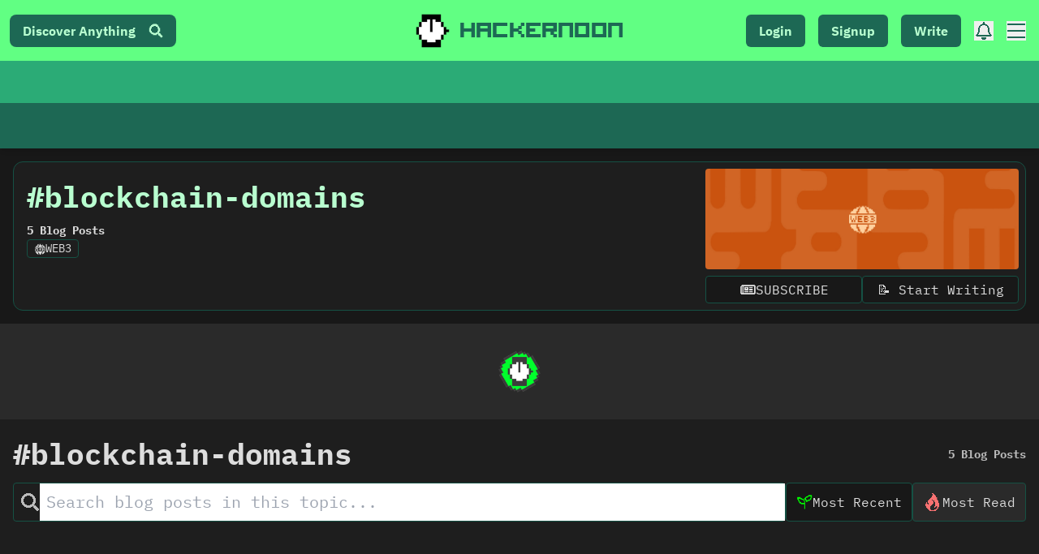

--- FILE ---
content_type: text/html; charset=UTF-8
request_url: https://geolocation-db.com/json/
body_size: 77
content:
{"country_code":"US","country_name":"United States","city":"Columbus","postal":"43215","latitude":39.9653,"longitude":-83.0235,"IPv4":"3.17.67.89","state":"Ohio"}

--- FILE ---
content_type: application/javascript; charset=utf-8
request_url: https://hackernoon.com/_next/static/chunks/2730-a56ccc0514eea6f1.js
body_size: 9021
content:
(self.webpackChunk_N_E=self.webpackChunk_N_E||[]).push([[2730],{84038:function(e,n,t){"use strict";var a=t(85893),o=(t(67294),t(29689));n.Z=function(e){var n=e.items,t=void 0===n?[]:n,i=e.isSearchPage,r=e.refine,s=e.hideCount,c=void 0!==s&&s;(0,o.Z)(!1).value;return i?(0,a.jsx)("div",{className:"flex flex-wrap gap-3 mb-6",children:t.map((function(e){return(0,a.jsxs)("button",{onClick:function(n){n.preventDefault(),r(e.value)},className:"\n            px-4 py-2 rounded font-mono text-sm font-bold transition-all duration-150\n            ".concat(e.isRefined?"bg-green-600 text-white shadow-[0_3px_0_#15803d]":"bg-gray-200 text-gray-800 hover:bg-green-500 hover:text-white hover:shadow-[0_3px_0_#15803d] dark:bg-darkAlt dark:text-gray-300 dark:hover:bg-green-600","\n          "),children:[e.label," ",!c&&(0,a.jsxs)("span",{className:"opacity-70 ml-1",children:["(",Intl.NumberFormat().format(e.count),")"]})]},e.label)}))}):null}},83950:function(e,n,t){"use strict";var a=t(47568),o=t(26042),i=t(29815),r=t(10092),s=t(85893),c=t(67294),l=t(11163),d=t(41664),m=t.n(d),h=t(22385),u=t(76198),p=t(33082),f=t.n(p),g=t(70916),x=t(85434),b=t(97301),w=t(84790),v=t(69983),y=t.n(v)()(w.p);n.Z=function(e){var n,t=e.hits,d=e.pageLang,p=e.tagAd,w=e.staticComponent,v=e.preview,j=e.purrcat,k=e.isMobile,F=e.firstFour,N=(0,c.useState)(0),C=N[0],A=N[1],S=(0,c.useState)(),z=S[0],I=S[1],_=(0,c.useState)(!1),M=_[0],T=_[1],Z=(0,l.useRouter)(),D=(0,c.useState)(""),H=D[0],L=D[1];(0,c.useEffect)((function(){L(Z.asPath.toLowerCase())}),[Z]),(0,c.useEffect)((function(){M&&H&&(null===p||void 0===p?void 0:p.companyName)&&(0,u.logEvent)({category:"Ads",company:p.companyName,action:"Saw Tag Ad - Banner",route:H,label:"".concat(p.companyName," - ").concat(p.text," (").concat(H,")"),nonInteraction:!0})}),[M,H,p]);return(0,c.useEffect)((function(){var e=function(){var e=(0,a.Z)((function(){var e,n,t,a,i,s;return(0,r.__generator)(this,(function(r){switch(r.label){case 0:return r.trys.push([0,3,,4]),[4,g.default.firestore().collection("parent-categories").doc(j).get()];case 1:return(e=r.sent()).exists?(n=e.data(),[4,g.default.firestore().collection("sponsorships").where("type","==","contest").where("onGoing","==",!0).get()]):[2];case 2:return t=r.sent(),a=t.docs.map((function(e){return(0,o.Z)({id:e.id},e.data())})),i=[],(null===n||void 0===n?void 0:n.tags)&&n.tags.forEach((function(e){var n=a.find((function(n){return n.tag===e}));n&&i.push(n)})),I(i),[3,4];case 3:return s=r.sent(),console.error("Error fetching contests:",s),[3,4];case 4:return[2]}}))}));return function(){return e.apply(this,arguments)}}();j&&e()}),[j]),v&&p&&(p.text="This is Your Custom Ad Text, Click to learn more!",p.link="https://www.youtube.com/watch?v=KLm5CZbhoq4",p.companyName="[Your CTA Text Here]",p.image="https://hackernoon.imgix.net/images/bannerAd.avif "),t?F?(0,s.jsx)("div",{className:"grid grid-cols-1 sm:grid-cols-2 lg:grid-cols-3 gap-6",children:t.slice(0,4).map((function(e){return(0,s.jsx)(b.Z,{data:e,pageLang:d,staticComponent:w},e.objectID)}))}):(0,s.jsxs)(s.Fragment,{children:[p&&(0,s.jsx)(f(),{onChange:function(e){return T(e)},children:(0,s.jsx)("a",{href:null===p||void 0===p?void 0:p.link,rel:"sponsored",target:"_blank",onClick:function(){p.companyName&&(0,u.logEvent)({category:"Ads",company:p.companyName,action:"Clicked Tag Ad - Banner",route:H,label:"".concat(p.companyName," - ").concat(p.text," (").concat(H,")")})},className:"block mb-8",children:(0,s.jsx)("img",{className:"w-full border-4 border-yellow-400",src:p.data.customAd,alt:"Tag Ad"})})}),(0,s.jsx)("div",{className:"grid grid-cols-1 sm:grid-cols-2 lg:grid-cols-3 gap-6 mb-8",children:(n=t).slice.apply(n,(0,i.Z)(k?[0,9]:[4,13])).map((function(e){return(0,s.jsx)(b.Z,{data:e,pageLang:d,staticComponent:w},e.objectID)}))}),z&&(null===z||void 0===z?void 0:z.length)>0&&(0,s.jsx)("div",{className:"flex flex-wrap gap-8 mb-12 ".concat(1===(null===z||void 0===z?void 0:z.length)?"justify-center":"justify-between"),children:z.slice(0,2).map((function(e,n){return(0,s.jsxs)("div",{className:"flex-1 min-w-[300px] max-w-[500px] mb-8",children:[(0,s.jsx)("img",{className:"w-full h-48 object-cover rounded-lg mb-4",src:e.banner?e.banner:"/fallback-feat.png",alt:e.title}),(0,s.jsx)("p",{className:"font-bold text-lg mb-2",children:e.title}),(0,s.jsx)("i",{className:"text-gray-600 block mb-4",children:e.description}),(0,s.jsxs)("div",{className:"flex gap-4 ".concat(1===z.length?"flex-col":"flex-row justify-between"),children:[(0,s.jsx)(m(),{target:"_blank",href:"https://app.hackernoon.com/new",className:"".concat(1===z.length?"w-full":"flex-1"),children:(0,s.jsx)("button",{className:"w-full py-4 bg-green-600 text-white font-bold rounded-lg hover:bg-green-700 transition-colors text-lg",children:"Start Writing"})}),(0,s.jsx)(m(),{target:"_blank",href:e.url,className:"".concat(1===z.length?"w-full":"flex-1"),children:(0,s.jsx)("button",{className:"w-full py-4 bg-gray-400 text-white font-bold rounded-lg hover:bg-gray-500 transition-colors text-lg",children:"Learn More"})})]})]},n)}))}),y.length>0&&(0,s.jsxs)("div",{className:"hidden md:flex justify-between items-start gap-8 my-8 p-8 bg-[#1e1e1e] text-white rounded-lg",children:[(0,s.jsxs)("div",{className:"flex flex-col w-1/3 gap-2",children:[y.slice(0,3).map((function(e,n){return(0,s.jsxs)("div",{onClick:function(){return A(n)},className:"p-4 rounded transition-colors cursor-pointer ".concat(C===n?"bg-[#555555]":"hover:bg-[#333333]"),children:[(0,s.jsxs)("p",{className:"flex items-center font-bold mb-1",children:[(0,s.jsx)("img",{src:e.avatar,className:"w-8 h-8 rounded-full mr-3",alt:e.name}),e.name.slice(0,e.name.indexOf("-"))]}),(0,s.jsx)("p",{className:"text-gray-400 text-sm",children:e.name.slice(e.name.indexOf("-")+1)})]},n)})),(0,s.jsx)(m(),{href:"https://hackernoon.com/p/testimonials",target:"_blank",className:"mt-4 group flex items-center text-green-500 hover:text-green-400 transition-colors px-2",children:(0,s.jsxs)(s.Fragment,{children:[(0,s.jsx)("span",{children:"View other testimonials"}),(0,s.jsx)(x.olP,{className:"ml-2 w-4 h-4 fill-current group-hover:translate-x-1 transition-transform"})]})})]}),(0,s.jsxs)("div",{className:"flex-1 flex flex-col pt-12 text-gray-400 max-w-[50%]",children:[(0,s.jsx)(x.tMs,{className:"w-8 h-8 fill-green-500 mb-4"}),(0,s.jsx)("p",{className:"text-lg leading-relaxed italic",children:y[C].text})]})]}),(0,s.jsx)(m(),{href:"/signup",target:"_blank",children:(0,s.jsxs)("div",{className:"flex flex-col justify-center items-center my-8 h-48 bg-[#fce96a] text-[#1e1e1e] rounded-lg cursor-pointer hover:opacity-90 transition-opacity p-4 text-center",children:[(0,s.jsx)("h2",{className:"text-4xl font-bold mb-2",children:"Join HackerNoon.com"}),(0,s.jsx)("p",{className:"text-lg",children:"Latest technology trends. Customized Experience. Curated Stories. Publish Your Ideas"})]})}),(0,s.jsx)("div",{className:"grid grid-cols-1 sm:grid-cols-2 lg:grid-cols-3 gap-6",children:t.slice(k?9:13).map((function(e,n){return(0,s.jsxs)(c.Fragment,{children:[p&&n%(k?9:13)===0&&(0,s.jsx)(b.Z,{data:p,preview:v,ad:!0}),(0,s.jsx)(b.Z,{data:e,pageLang:d,staticComponent:w})]},e.objectID+n)}))})]}):(0,s.jsxs)("div",{className:"grid grid-cols-1 sm:grid-cols-2 lg:grid-cols-3 gap-6",children:[(0,s.jsx)(h.Z,{}),(0,s.jsx)(h.Z,{}),(0,s.jsx)(h.Z,{}),(0,s.jsx)(h.Z,{}),(0,s.jsx)(h.Z,{}),(0,s.jsx)(h.Z,{})]})}},22385:function(e,n,t){"use strict";var a=t(85893),o=t(51655);n.Z=function(){return(0,a.jsxs)("div",{children:[(0,a.jsx)(o.default,{count:2}),(0,a.jsx)(o.default,{count:1,height:200}),(0,a.jsx)(o.default,{count:1,height:65})]})}},88554:function(e,n,t){"use strict";var a=t(7297),o=t(85893),i=t(25675),r=t.n(i),s=t(27603),c=t(76198),l=t(5459),d=t.n(l);function m(){var e=(0,a.Z)(["\n  height: 150px;\n  margin: 1rem auto 2rem auto;\n  display: flex;\n  flex-direction: column;\n  align-items: center;\n\n  font-family: ",";\n\n  p {\n    margin: 0;\n    font-size: 1.34rem;\n    font-style: italic;\n    width: 100%;\n    max-width: 500px;\n  }\n\n  img {\n    max-width: 100%;\n  }\n\n  .typeWriterWrap {\n    height: 100px;\n    max-width: 350px;\n  }\n\n  a {\n    display: flex;\n    align-items: center;\n    justify-content: center;\n    font-size: 4.8vw;\n    display: flex;\n    background-color: ",";\n    border: 4px solid ",";\n    color: ",";\n    font-weight: bold;\n    margin-bottom: 10px;\n    max-width: 400px;\n    margin-top: 4rem;\n    width: 90%;\n    padding: 0em 0em 0em 0.5em;\n    transition: font-size 0.3s ease;\n\n    @media screen and (min-width: 425px) {\n      font-size: 2rem;\n    }\n\n    @media screen and (min-width: 768px) {\n      align-items: center;\n      font-size: 3rem;\n      max-width: none;\n      width: initial;\n      margin-top: 2rem;\n    }\n\n    &:hover {\n      background-color: ",";\n\n      @media screen and (min-width: 768px) {\n        font-size: 3.5rem;\n      }\n    }\n  }\n\n  @media screen and (min-width: 768px) {\n    p {\n      font-size: 3rem;\n    }\n  }\n\n  @media screen and (max-width: 768px) {\n    max-width: 90%;\n    min-width: 300px;\n  }\n"]);return m=function(){return e},e}function h(){var e=(0,a.Z)(["\n\na {\n  background: ",";\n  padding-bottom: 3rem;\n  width: 100%;\n  display: flex;\n  flex-direction: column;\n  justify-content: center;\n  text-align: center;\n\n}\n.cta-top {\n  display: flex;\n  flex-direction: row;\n  align-items: center;\n  justify-content: center;\n  font-size: 4.8vw;\n  display: flex;  \n  color: ",";\n  font-weight: bold;\n  max-width: 400px;\n  width: 90%;\n  margin: 4rem auto 1rem auto;\n  padding: 0em 0em 0em 0.5em;\n  transition: font-size 0.3s ease;\n\n  @media screen and (min-width: 425px) {\n    font-size: 4rem;\n  }\n\n  @media screen and (min-width: 768px) {\n    align-items: center;\n    font-size: 3rem;\n    max-width: none;\n    width: initial;\n    margin-top: 2rem;\n  }\n\n  &:hover {\n    @media screen and (min-width: 768px) {\n      font-size: 3.5rem;\n    }\n  }\n}\n\nstrong {\n  color: ",";\n\n}\n .fs-cta {\n  display: flex;\n }\n"]);return h=function(){return e},e}var u=s.default.div.withConfig({componentId:"sc-777c5db3-0"})(m(),(function(e){return e.theme.headerFont}),(function(e){return e.theme.almostBlack}),(function(e){return e.theme.green}),(function(e){return e.theme.green}),(function(e){return e.theme.veryDarkGrey})),p=s.default.div.withConfig({componentId:"sc-777c5db3-1"})(h(),(function(e){return e.darkMode?"#138A36":"#0f0"}),(function(e){return e.theme.almostBlack}),(function(e){return e.theme.almostBlack})),f=function(){(0,c.logEvent)({category:"Join HackerNoon",action:"Clicked the Join HackerNoon btn",label:"new signup intention (home)"})};n.Z=function(e){var n=e.text,t=e.smallText,a=e.fullScreen,i=e.darkMode,s=n||"Join HackerNoon";return(0,o.jsx)(o.Fragment,{children:a?(0,o.jsx)(p,{darkMode:i,children:(0,o.jsxs)("a",{className:"fs-hn-cta",href:"https://hackernoon.com/login",onClick:f,children:[(0,o.jsxs)("div",{className:"cta-top",children:[t?(0,o.jsx)("span",{children:s}):(0,o.jsx)("small",{children:s}),(0,o.jsx)(r(),{src:"https://hackernoon.com/watch-gif.gif",alt:"loading",width:"70",height:"70"})]}),(0,o.jsx)("strong",{children:"Latest technology trends. Customized Experience. Curated Stories. Publish Your Ideas "})]})}):(0,o.jsxs)(u,{children:[(0,o.jsxs)("a",{href:"https://hackernoon.com/login",onClick:f,children:[t?(0,o.jsx)("span",{children:s}):(0,o.jsx)("small",{children:s}),(0,o.jsx)(r(),{src:"https://hackernoon.com/watch-gif.gif",alt:"loading",width:"70",height:"70"})]}),(0,o.jsx)("div",{className:"typeWriterWrap",children:(0,o.jsx)(d(),{options:{loop:!0},onInit:function(e){e.changeDelay(75).typeString("Customized Experience.").pauseFor(1500).changeDeleteSpeed(10).deleteChars(22).typeString("Curated Stories.").pauseFor(1500).deleteChars(17).pauseFor(400).typeString("Publish Your Ideas.").pauseFor(1500).deleteChars(19).typeString("Latest Technology Trends.").pauseFor(1500).deleteChars(25).typeString("Join the Community!").pauseFor(1500).deleteChars(23).start()}})})]})})}},97301:function(e,n,t){"use strict";var a=t(7297),o=t(85893),i=t(67294),r=t(5152),s=t.n(r),c=t(25675),l=t.n(c),d=t(23806),m=t(27484),h=t.n(m),u=t(84110),p=t.n(u),f=t(3674),g=t.n(f),x=t(35937),b=t.n(x),w=t(6557),v=t.n(w),y=t(67407),j=t(18498),k=t(57640),F=t(85434),N=t(41609),C=t.n(N),A=t(27603),S=t(33082),z=t.n(S),I=t(76198),_=t(11163);function M(){var e=(0,a.Z)(["\n  grid-template-rows: auto 31px 80px;\n  grid-gap: 0;\n  width: 100%;\n  border-radius: 1rem;\n  padding: 1rem;\n  min-height: 100%;\n  // background: white;\n\n  &:hover {\n    h2 a {\n      text-decoration: underline;\n    }\n\n    &:hover button.bookmark {\n      opacity: 100% !important;\n    }\n  }\n  .fa-headphones {\n    color: #0f0;\n  }\n\n  h2 {\n    font-size: 2rem;\n    align-self: flex-start;\n    margin: 0;\n    padding: 10px;\n  }\n\n  .image-wrapper {\n    position: relative;\n    display: flex;\n    align-items: flex-end;\n    overflow: hidden;\n    cursor: pointer;\n    border-radius: 1rem;\n    max-height: 200px;\n\n    img {\n      max-width: 100%;\n      max-height: 200px;\n      transition: transform 200ms ease-in-out;\n      border-radius: 1rem;\n    }\n\n    &:hover {\n      &:before {\n        opacity: 1;\n      }\n\n      img {\n        transform: scale(1.05);\n      }\n    }\n\n    > a {\n      display: block;\n      height: 200px;\n      width: 100%;\n\n      img {\n        object-fit: cover;\n        width: 100%;\n        height: 200px;\n\n        &.img--contain {\n          object-fit: contain;\n        }\n      }\n    }\n  }\n  .tag {\n    position: absolute;\n    margin: 0;\n    right: 10px;\n    bottom: 10px;\n    z-index: 0;\n  }\n\n  .ad-tag {\n    position: absolute;\n    padding: 5px 10px;\n    border-radius: 2px;\n    background: ",';\n    margin: 0;\n    right: 25px;\n    bottom: 25px;\n    font-size: 1.3rem;\n    z-index: 0;\n    font-weight: bold;\n  }\n\n  .card-info {\n    display: flex;\n    align-items: center;\n    justify-content: space-between;\n  }\n\n  .card-reactions {\n    display: flex;\n    flex-direction: row;\n    align-items: center;\n    justify-content: flex-start;\n    font-family: "IBM Plex Mono", monospace;\n    font-size: 11px;\n    max-height: 30px;\n    margin-top: 1rem;\n    color: ',";\n    .emojis {\n      display: flex;\n      border-radius: 1rem;\n      svg {\n        fill: gray;\n      }\n\n      align-items: center;\n      justify-content: center;\n      padding: 5px 1rem;\n      margin-right: 0.3rem;\n      :last-child {\n        margin-right: 0px;\n      }\n\n      span {\n        margin-right: 4px !important;\n      }\n    }\n  }\n\n  .card-comments {\n    font-size: 1.4rem;\n    color: ",";\n    margin: auto 0;\n    .emojis {\n      margin-left: auto;\n      width: 100px;\n      text-align: center;\n      background: ",";\n    }\n  }\n\n  .author-avatar {\n    border-radius: 50%;\n  }\n\n  .author {\n    display: flex;\n    justify-content: space-between;\n    margin-top: 1rem;\n  }\n\n  .alt-card-bookmark {\n    margin-top: auto;\n    cursor: pointer;\n    svg {\n      :hover {\n        fill: #0f0;\n      }\n    }\n  }\n\n  .author-link {\n    font-weight: bold;\n  }\n\n  .author-info {\n    margin-left: 1rem;\n    font-size: 1.2rem;\n  }\n\n  .date {\n    font-size: 1rem;\n  }\n\n  .meta {\n    padding: 5px 10px 0 10px;\n    display: flex;\n    justify-content: space-between;\n    align-items: center;\n\n    @media screen and (min-width: 1200px) {\n      h3 {\n        max-height: 46px;\n        max-width: 210px;\n      }\n\n      a {\n        overflow: hidden;\n        white-space: nowrap;\n        text-overflow: ellipsis;\n      }\n    }\n    a {\n      font-weight: 200;\n    }\n    .time {\n      text-align: right;\n      font-size: 1.3rem;\n    }\n  }\n  @media screen and (max-width: 1000px) and (min-width: 768px) {\n    .timeNotFeatured {\n      display: flex;\n      justify-content: space-between;\n      div {\n        :first-child {\n          margin-right: 0.5rem;\n        }\n        width: 50%;\n        text-align: center;\n        background: ",";\n      }\n    }\n  }\n\n  .title-wrapper {\n    display: flex;\n    position: relative;\n    align-items: flex-end;\n    align-self: flex-start;\n    overflow: hidden;\n    cursor: pointer;\n    border-radius: 2px;\n\n    height: 100px;\n\n    h2 a {\n      display: inline;\n      -webkit-line-clamp: 3;\n      text-overflow: ellipsis;\n      overflow: hidden;\n      display: -webkit-box;\n      -webkit-box-orient: vertical;\n      word-wrap: break-word; /* Important for long words! */\n      font-size: 1.5rem;\n    }\n  }\n\n  button.bookmark {\n    position: relative;\n    margin-right: 5px;\n  }\n"]);return M=function(){return e},e}var T=s()((function(){return t.e(6300).then(t.bind(t,69027))}),{loadableGenerated:{webpack:function(){return[69027]}},ssr:!1}),Z=A.default.article.withConfig({componentId:"sc-a4a1d65-0"})(M(),(function(e){return e.theme.yellow}),(function(e){var n=e.theme;return e.darkMode?n.veryLightGrey:n.veryDarkGrey}),(function(e){var n=e.theme;return e.darkMode?n.veryLightGrey:n.veryDarkGrey}),(function(e){e.theme,e.darkMode;return"green"}),(function(e){return e.theme.veryLightGrey}));h().extend(p());n.Z=function(e){var n,t,a,r,s,c,m,u=e.data,p=void 0===u?{}:u,f=e.colors,x=e.pageLang,w=e.featured,N=e.carousel,A=e.promoted,S=e.ad,M=e.relativeTime,D=e.onClick,H=e.staticComponent,L=e.homepage,E=e.pinStory,G=e.hideStory,J=(e._score,e.darkMode),P=(0,i.useContext)(y.St).user,W=new Date,Y=(0,i.useState)(!1),O=Y[0],B=Y[1],R=(0,_.useRouter)(),K=(0,i.useState)(""),V=K[0],X=K[1];(0,i.useEffect)((function(){X(R.asPath.toLowerCase())}),[R]),(0,i.useEffect)((function(){O&&V&&S&&(0,I.logEvent)({category:"Ads",company:p.companyName,action:"Saw Tag Ad",route:V,label:"".concat(p.companyName," - ").concat(p.text," (").concat(V,")"),nonInteraction:!0})}),[O,V,p,S]);W.setUTCSeconds(W.getUTCSeconds()+10);var U=p.publishedAt?p.publishedAt.seconds||p.publishedAt:W.valueOf()/1e3,Q=Math.floor(U.toString()),q=M?h().unix(Q).fromNow():h().unix(Q).format("MM/DD/YY"),$="en"!==x&&p["slug_".concat(x)]?"/".concat(x,"/").concat(p["slug_".concat(x)]):"/".concat(p.slug),ee="en"!==x&&p["title_".concat(x)]?p["title_".concat(x)]:p.title,ne=(0,d.Z)(p.mainImage||p.image),te=ne?ne.includes("https://")&&ne.includes("story-image-default.png")?"https://hackernoon.com/fallback-feat.png":ne:"https://hackernoon.com/fallback-feat.png",ae=g()(b()(null===p||void 0===p||null===(n=p.reactionObj)||void 0===n?void 0:n.meta,v()));return(0,o.jsx)(z(),{onChange:function(e){return S&&B(e)},children:(0,o.jsxs)(Z,{className:"story-card-alt ".concat(S&&"ad-card"),carousel:N,darkMode:J,homepage:L,staticComponent:H,pinned:(null===p||void 0===p?void 0:p.pinned)||!1,promoted:A,ad:S,colors:f,onClick:function(){return S&&void(p.companyName&&(0,I.logEvent)({category:"Ads",company:p.companyName,action:"Clicked Tag Ad",route:V,label:"".concat(p.companyName," - ").concat(p.text," (").concat(V,")")}))},children:[(0,o.jsxs)("div",{className:"image-wrapper",children:[(0,o.jsx)("a",{href:p.link||$,onClick:D,children:(0,o.jsx)(l(),{priority:w,alt:"/".concat(p.slug," feature image"),src:te,layout:"fill"})}),p.tags&&p.tags.length>0&&(0,o.jsx)("div",{className:"tag",children:(0,o.jsx)(T,{tag:p.tags[0],storyPage:!1})}),S&&(0,o.jsx)("div",{className:"ad-tag",children:"PROMOTED"})]}),!S&&!w&&(0,o.jsxs)("div",{className:"card-reactions",children:[(null===(t=p.trending)||void 0===t?void 0:t.rank)&&(0,o.jsx)("div",{className:"emojis",children:(0,o.jsxs)("span",{children:["trending #",p.trending.rank]})}),p._score&&(0,o.jsx)("div",{className:"emojis",children:(0,o.jsxs)("div",{style:{accentColor:"#003dff",border:"0 solid",boxSizing:"border-box",display:"inline-flex",height:"1.5rem",alignItems:"center",justifyContent:"center",borderRadius:"99999px",borderWidth:"1px",borderColor:"rgb(170 244 200)",backgroundColor:"rgb(230 252 243)",paddingLeft:"1rem",paddingRight:"1rem",color:"rgb(0 94 54)"},children:[(0,o.jsxs)("svg",{xmlns:"http://www.w3.org/2000/svg",width:".8em",height:".8em",viewBox:"0 0 24 24",fill:"none",stroke:"currentColor",strokeWidth:"2",strokeLinecap:"round",strokeLinejoin:"round",children:[(0,o.jsx)("polyline",{points:"23 6 13.5 15.5 8.5 10.5 1 18"}),(0,o.jsx)("polyline",{points:"17 6 23 6 23 12"})]}),(0,o.jsx)("span",{style:{marginLeft:"1rem"},children:p._score})]})}),!L&&null===p.trending&&p.reactionsCount&&p.reactionsCount<10&&p.publishedAt&&h().unix(p.publishedAt).isAfter(h()().add(-3,"day"))&&!w&&(0,o.jsx)("div",{className:"emojis",children:(0,o.jsxs)("span",{className:"",children:[(0,o.jsx)(F.jWf,{style:{width:"12px"}})," new story"]})}),p.readsCount>=100&&(0,o.jsx)("div",{className:"emojis",children:(0,o.jsxs)("span",{children:[(0,o.jsx)(F.bAj,{style:{width:"12px"}}),p.readsCount>=300?" ".concat(parseInt(p.readsCount).toLocaleString("en-US")):p.readsCount>=200?" 200+":" 100+ "]})}),p.reactionsCount&&p.reactionsCount>=10?(0,o.jsx)("div",{className:"emojis",children:(0,o.jsxs)("span",{children:[(0,o.jsx)(F.Xdw,{style:{width:"12px"}})," "," ".concat(p.reactionsCount)]})}):null,p.commentsCount>0&&(0,o.jsx)("div",{className:"emojis",children:(0,o.jsxs)("span",{children:[(0,o.jsx)(F.svY,{style:{width:"12px"}})," "," ".concat(p.commentsCount)]})})]}),(0,o.jsx)("div",{className:"title-wrapper",children:(0,o.jsx)("h2",{children:(0,o.jsx)("a",{href:p.link||$,onClick:D,style:S?{color:"#f5ec43"}:{},children:ee||p.text})})}),(0,o.jsxs)("div",{className:"card-info",children:[(0,o.jsxs)("div",{className:"author",children:[(0,o.jsx)("span",{style:{color:"gray"},children:(null===p||void 0===p||null===(a=p.profile)||void 0===a?void 0:a.avatar)?(0,o.jsx)("img",{className:"author-avatar",src:(null===p||void 0===p||null===(r=p.profile)||void 0===r?void 0:r.avatar)?p.profile.avatar:"",width:40,height:40}):""}),(0,o.jsxs)("div",{className:"author-info",children:[(0,o.jsx)("span",{children:(0,o.jsx)("a",{className:"author-link",href:"/u/".concat(null===(s=p.profile)||void 0===s?void 0:s.handle),children:(null===(c=p.profile)||void 0===c?void 0:c.displayName)||(null===(m=p.profile)||void 0===m?void 0:m.handle)})}),(0,o.jsxs)("div",{className:"date",children:[h()(q).format("MMM DD, YYYY"),(0,o.jsxs)("div",{children:[p.storyHasAudio&&(0,o.jsx)(F.DfZ,{style:{marginRight:"5px",fill:"#0f0",width:"14px"}}),p.estimatedTime&&"".concat(p.estimatedTime).concat(M?"m read":"m")]})]})]})]}),(0,o.jsx)("div",{children:!C()(ae)&&ae.map((function(e,n){return(0,o.jsx)("span",{children:(0,o.jsx)(l(),{src:"https://hackernoon.com/emojis/".concat(e,".png"),alt:"".concat(e),className:"emoji-reaction",width:24,height:24})},n)}))}),E&&p?(0,o.jsx)(k.Z,{allowPin:null===p||void 0===p?void 0:p.allowPin,pinned:null===p||void 0===p?void 0:p.pinned,story:p,pinStory:E,user:P,id:p.id||p.objectID,dark:w}):(0,o.jsx)(o.Fragment,{children:(0,o.jsx)(j.Z,{user:P,id:p.id||p.objectID,dark:w,slug:p.slug,storyTitle:p.title,storyBody:!1,storyCardAlt:!0})})]}),G?(0,o.jsx)("button",{onClick:G,children:"X"}):null]})})}},70916:function(e,n,t){"use strict";t.r(n);var a=t(81923),o=t.n(a),i=(t(96257),t(16690),t(91925));o().apps.length||(o().initializeApp(i.Z),o().auth().setPersistence(o().auth.Auth.Persistence.NONE)),n.default=o()},24831:function(e,n,t){"use strict";t.d(n,{BG:function(){return s},T4:function(){return l},lV:function(){return c}});var a=t(47568),o=t(10092),i=t(85893),r=t(67294),s=function(e){return e.split("\n").map((function(e,n){return(0,i.jsxs)(r.Fragment,{children:[e,(0,i.jsx)("br",{})]},n)}))},c=function(){var e=(0,a.Z)((function(e){return(0,o.__generator)(this,(function(n){switch(n.label){case 0:return[4,t.e(1304).then(t.t.bind(t,31304,23))];case 1:return[2,n.sent().default(e,{lower:!0,remove:/[^\w\d\s-]/g})]}}))}));return function(n){return e.apply(this,arguments)}}(),l=function(e){var n=0;return Math.abs(e)<.01?n=Math.abs(e)<1e-4?6:4:e<1e9&&(n=2),Number(e).toLocaleString(void 0,{minimumFractionDigits:n,maximumFractionDigits:n})}},24654:function(){},84790:function(e){"use strict";e.exports=JSON.parse('{"p":[{"name":"Karen Shidlo - Marketing Chief Officer","avatar":"https://www.notion.so/image/https%3A%2F%2Fs3-us-west-2.amazonaws.com%2Fsecure.notion-static.com%2F41026dea-02d9-40f6-9dc6-7ac9919a3ee5%2F1662123149953.jpeg?table=block&id=fa895b02-cd01-4527-8311-18459b87387c&cache=v2","text":"25K views of my article \ud83d\ude32 WHAT?! Stay tuned as HackerNoon interviewed me for their Meet The Writers series! Crazy."},{"name":"Sujin Keen - Culture Director","text":"I\'m so impressed by seamless creator journey that hackernoon team has made!","avatar":"https://www.notion.so/image/https%3A%2F%2Fs3-us-west-2.amazonaws.com%2Fsecure.notion-static.com%2F59b39da0-f96d-4b79-b1ec-ea7c93bbb3e2%2FkVRA8CQA_400x400.jpeg?table=block&id=42754926-e2c4-4a73-8c32-c4f0671943af&cache=v2"},{"name":"Sherman Lee - Co-Founder","avatar":"https://www.notion.so/image/https%3A%2F%2Fs3-us-west-2.amazonaws.com%2Fsecure.notion-static.com%2F59e4494b-2b50-49aa-a061-618ed9df8a66%2FScreen_Shot_2022-09-20_at_02.25.53.png?table=block&id=9208a187-913e-4d56-b862-8f23d9e72b7d&cache=v2","text":"Thank you for publishing this piece on the best hacker and developer publication on the planet!"},{"name":"Nathan Thomas - Software Engineer","text":"I\'m proud to finally publish my newest article through @hackernoon about JavaScript closures I have some really interesting ideas for tech writing this year, and I\'m looking forward to bringing you more great content soon I hope you enjoy this one","avatar":"https://www.notion.so/image/https%3A%2F%2Fs3-us-west-2.amazonaws.com%2Fsecure.notion-static.com%2Fc55910e7-81bc-4108-ad03-c076050152e0%2F1646799778136.jpeg?table=block&id=d08e316b-49bc-455a-8616-62c3991d51b0&cache=v2"},{"name":"Bart Hillerich - Marketing Manager","avatar":"https://www.notion.so/image/https%3A%2F%2Fs3-us-west-2.amazonaws.com%2Fsecure.notion-static.com%2F2fbf3ad1-d261-4eaa-9201-0eae2f68fcbe%2FI_xI7J-7_400x400.jpeg?table=block&id=d27c480e-6fb2-4dcd-967d-e80769a59aac&cache=v2","text":"Thrilled to receive news that I\'ve won the @hackernoon X @TheSandboxGame metaverse gaming writing contest after receiving 23% of the overall vote. Thanks to the editors who voted and to everyone out there that read the article. Mission accomplished, more to come soon"},{"name":"Nebojsa Todorovic - Guerrilla Journalist","text":"No paywall. 2nd human rule. Absolute creative freedom. HackerNoon is the future of publishing, and I am blessed to be a part of it.","avatar":"https://www.notion.so/image/https%3A%2F%2Fs3-us-west-2.amazonaws.com%2Fsecure.notion-static.com%2F45a57cc7-28d7-44df-9585-8692287f27c3%2FLmkJG9CJCkeKroCwy3MciE5UHml1-dv93mub.jpeg?table=block&id=0c8209b5-954c-4452-afa0-1c42590536ad&cache=v2"},{"name":"Anna Nadeina - Head of Growth","avatar":"https://www.notion.so/image/https%3A%2F%2Fs3-us-west-2.amazonaws.com%2Fsecure.notion-static.com%2Fc35d5ed5-b1c3-4f41-b89c-be7407fa4498%2F1677772073759.jpeg?table=block&id=4836de85-c7d4-4e2a-a3a7-378f92917e12&cache=v2","text":"\\"You are live on HackerNoon!\\" - still one of my favorite ways to start a day"},{"name":"Daniel Jeffries - Chief Intelligence Officer","avatar":"https://www.notion.so/image/https%3A%2F%2Fs3-us-west-2.amazonaws.com%2Fsecure.notion-static.com%2F0ceb4008-c35c-4f6c-816d-d874996e3508%2F1660999082981.jpeg?table=block&id=d80da03e-5ede-485f-9b6f-f7fd5aae3ba3&cache=v2","text":"Hackernoon is still one of my favorite spaces on the web and I have fond remembrences of writing for it often in the early days."},{"name":" Vlad Gukasov","text":"Sunday morning. What does a normal person do? Correct, they sleep. What does a crazy person do? Correct, they craft a new article on Hackernoon.","avatar":"https://cdn.hackernoon.com/images/Rd8z9ArVMycSceC003hxVrAXoj23-gi036l5.jpeg"}],"T":[{"name":"Bart Hillerich - Marketing Manager","avatar":"https://www.notion.so/image/https%3A%2F%2Fs3-us-west-2.amazonaws.com%2Fsecure.notion-static.com%2F2fbf3ad1-d261-4eaa-9201-0eae2f68fcbe%2FI_xI7J-7_400x400.jpeg?table=block&id=d27c480e-6fb2-4dcd-967d-e80769a59aac&cache=v2","text":"Thrilled to receive news that I\'ve won the @hackernoon X @TheSandboxGame metaverse gaming writing contest after receiving 23% of the overall vote. Thanks to the editors who voted and to everyone out there that read the article. Mission accomplished, more to come soon"},{"name":"Nebojsa Todorovic - Guerrilla Journalist","avatar":"https://www.notion.so/image/https%3A%2F%2Fs3-us-west-2.amazonaws.com%2Fsecure.notion-static.com%2F45a57cc7-28d7-44df-9585-8692287f27c3%2FLmkJG9CJCkeKroCwy3MciE5UHml1-dv93mub.jpeg?table=block&id=0c8209b5-954c-4452-afa0-1c42590536ad&cache=v2","text":"No paywall. 2nd human rule. Absolute creative freedom. HackerNoon is the future of publishing, and I am blessed to be a part of it."},{"name":"Anna Nadeina - Head of Growth","text":"\\"You are live on HackerNoon!\\" - still one of my favorite ways to start a day","avatar":"https://www.notion.so/image/https%3A%2F%2Fs3-us-west-2.amazonaws.com%2Fsecure.notion-static.com%2Fc35d5ed5-b1c3-4f41-b89c-be7407fa4498%2F1677772073759.jpeg?table=block&id=4836de85-c7d4-4e2a-a3a7-378f92917e12&cache=v2"},{"name":"Daniel Jeffries - Chief Intelligence Officer","avatar":"https://www.notion.so/image/https%3A%2F%2Fs3-us-west-2.amazonaws.com%2Fsecure.notion-static.com%2F0ceb4008-c35c-4f6c-816d-d874996e3508%2F1660999082981.jpeg?table=block&id=d80da03e-5ede-485f-9b6f-f7fd5aae3ba3&cache=v2","text":"Hackernoon is still one of my favorite spaces on the web and I have fond remembrences of writing for it often in the early days."},{"name":"Karen Shidlo - Marketing Chief Officer","text":"25K views of my article \ud83d\ude32 WHAT?! Stay tuned as HackerNoon interviewed me for their Meet The Writers series! Crazy.","avatar":"https://www.notion.so/image/https%3A%2F%2Fs3-us-west-2.amazonaws.com%2Fsecure.notion-static.com%2F41026dea-02d9-40f6-9dc6-7ac9919a3ee5%2F1662123149953.jpeg?table=block&id=fa895b02-cd01-4527-8311-18459b87387c&cache=v2"},{"name":"Sujin Keen - Culture Director","avatar":"https://www.notion.so/image/https%3A%2F%2Fs3-us-west-2.amazonaws.com%2Fsecure.notion-static.com%2F59b39da0-f96d-4b79-b1ec-ea7c93bbb3e2%2FkVRA8CQA_400x400.jpeg?table=block&id=42754926-e2c4-4a73-8c32-c4f0671943af&cache=v2","text":"I\'m so impressed by seamless creator journey that hackernoon team has made!"},{"name":"Sherman Lee - Co-Founder","avatar":"https://www.notion.so/image/https%3A%2F%2Fs3-us-west-2.amazonaws.com%2Fsecure.notion-static.com%2F59e4494b-2b50-49aa-a061-618ed9df8a66%2FScreen_Shot_2022-09-20_at_02.25.53.png?table=block&id=9208a187-913e-4d56-b862-8f23d9e72b7d&cache=v2","text":"Thank you for publishing this piece on the best hacker and developer publication on the planet!"},{"name":"Nathan Thomas - Software Engineer","avatar":"https://www.notion.so/image/https%3A%2F%2Fs3-us-west-2.amazonaws.com%2Fsecure.notion-static.com%2Fc55910e7-81bc-4108-ad03-c076050152e0%2F1646799778136.jpeg?table=block&id=d08e316b-49bc-455a-8616-62c3991d51b0&cache=v2","text":"I\'m proud to finally publish my newest article through @hackernoon about JavaScript closures I have some really interesting ideas for tech writing this year, and I\'m looking forward to bringing you more great content soon I hope you enjoy this one"},{"name":"Mr. \xc5nand","text":"If you writing about core tech, go with Hackernoon without any doubt.  I use 9 platforms for distribution. Hashnode, Medium & Dev are best.","avatar":"https://cdn.hackernoon.com/images/Rd8z9ArVMycSceC003hxVrAXoj23-dl136b4.jpeg"}]}')}}]);

--- FILE ---
content_type: application/javascript; charset=utf-8
request_url: https://hackernoon.com/_next/static/chunks/4416-232101a0c2558ff3.js
body_size: 13493
content:
(self.webpackChunk_N_E=self.webpackChunk_N_E||[]).push([[4416],{25730:function(t,e,r){"use strict";var n=r(58612),o=r(1768),i=r(68928),a=r(59770);t.exports=a||n.call(i,o)},1768:function(t){"use strict";t.exports=Function.prototype.apply},68928:function(t){"use strict";t.exports=Function.prototype.call},40319:function(t,e,r){"use strict";var n=r(58612),o=r(14453),i=r(68928),a=r(25730);t.exports=function(t){if(t.length<1||"function"!==typeof t[0])throw new o("a function is required");return a(n,i,t)}},59770:function(t){"use strict";t.exports="undefined"!==typeof Reflect&&Reflect&&Reflect.apply},17379:function(t,e,r){"use strict";var n=r(40210),o=r(40319),i=o([n("%String.prototype.indexOf%")]);t.exports=function(t,e){var r=n(t,!!e);return"function"===typeof r&&i(t,".prototype.")>-1?o([r]):r}},96504:function(t,e,r){"use strict";var n,o=r(40319),i=r(27296);try{n=[].__proto__===Array.prototype}catch(p){if(!p||"object"!==typeof p||!("code"in p)||"ERR_PROTO_ACCESS"!==p.code)throw p}var a=!!n&&i&&i(Object.prototype,"__proto__"),c=Object,u=c.getPrototypeOf;t.exports=a&&"function"===typeof a.get?o([a.get]):"function"===typeof u&&function(t){return u(null==t?t:c(t))}},24429:function(t){"use strict";var e=Object.defineProperty||!1;if(e)try{e({},"a",{value:1})}catch(r){e=!1}t.exports=e},53981:function(t){"use strict";t.exports=EvalError},81648:function(t){"use strict";t.exports=Error},24726:function(t){"use strict";t.exports=RangeError},26712:function(t){"use strict";t.exports=ReferenceError},33464:function(t){"use strict";t.exports=SyntaxError},14453:function(t){"use strict";t.exports=TypeError},43915:function(t){"use strict";t.exports=URIError},68892:function(t){"use strict";t.exports=Object},17648:function(t){"use strict";var e="Function.prototype.bind called on incompatible ",r=Object.prototype.toString,n=Math.max,o="[object Function]",i=function(t,e){for(var r=[],n=0;n<t.length;n+=1)r[n]=t[n];for(var o=0;o<e.length;o+=1)r[o+t.length]=e[o];return r},a=function(t,e){for(var r=[],n=e||0,o=0;n<t.length;n+=1,o+=1)r[o]=t[n];return r},c=function(t,e){for(var r="",n=0;n<t.length;n+=1)r+=t[n],n+1<t.length&&(r+=e);return r};t.exports=function(t){var u=this;if("function"!==typeof u||r.apply(u)!==o)throw new TypeError(e+u);for(var p,l=a(arguments,1),f=function(){if(this instanceof p){var e=u.apply(this,i(l,arguments));return Object(e)===e?e:this}return u.apply(t,i(l,arguments))},y=n(0,u.length-l.length),s=[],d=0;d<y;d++)s[d]="$"+d;if(p=Function("binder","return function ("+c(s,",")+"){ return binder.apply(this,arguments); }")(f),u.prototype){var m=function(){};m.prototype=u.prototype,p.prototype=new m,m.prototype=null}return p}},58612:function(t,e,r){"use strict";var n=r(17648);t.exports=Function.prototype.bind||n},40210:function(t,e,r){"use strict";var n,o=r(68892),i=r(81648),a=r(53981),c=r(24726),u=r(26712),p=r(33464),l=r(14453),f=r(43915),y=r(59738),s=r(36608),d=r(52264),m=r(55730),h=r(20707),g=r(63862),b=r(29550),v=Function,w=function(t){try{return v('"use strict"; return ('+t+").constructor;")()}catch(e){}},x=r(27296),S=r(24429),A=function(){throw new l},O=x?function(){try{return A}catch(t){try{return x(arguments,"callee").get}catch(e){return A}}}():A,j=r(41405)(),P=r(81618),E=r(68899),I=r(10443),R=r(1768),_=r(68928),F={},D="undefined"!==typeof Uint8Array&&P?P(Uint8Array):n,M={__proto__:null,"%AggregateError%":"undefined"===typeof AggregateError?n:AggregateError,"%Array%":Array,"%ArrayBuffer%":"undefined"===typeof ArrayBuffer?n:ArrayBuffer,"%ArrayIteratorPrototype%":j&&P?P([][Symbol.iterator]()):n,"%AsyncFromSyncIteratorPrototype%":n,"%AsyncFunction%":F,"%AsyncGenerator%":F,"%AsyncGeneratorFunction%":F,"%AsyncIteratorPrototype%":F,"%Atomics%":"undefined"===typeof Atomics?n:Atomics,"%BigInt%":"undefined"===typeof BigInt?n:BigInt,"%BigInt64Array%":"undefined"===typeof BigInt64Array?n:BigInt64Array,"%BigUint64Array%":"undefined"===typeof BigUint64Array?n:BigUint64Array,"%Boolean%":Boolean,"%DataView%":"undefined"===typeof DataView?n:DataView,"%Date%":Date,"%decodeURI%":decodeURI,"%decodeURIComponent%":decodeURIComponent,"%encodeURI%":encodeURI,"%encodeURIComponent%":encodeURIComponent,"%Error%":i,"%eval%":eval,"%EvalError%":a,"%Float16Array%":"undefined"===typeof Float16Array?n:Float16Array,"%Float32Array%":"undefined"===typeof Float32Array?n:Float32Array,"%Float64Array%":"undefined"===typeof Float64Array?n:Float64Array,"%FinalizationRegistry%":"undefined"===typeof FinalizationRegistry?n:FinalizationRegistry,"%Function%":v,"%GeneratorFunction%":F,"%Int8Array%":"undefined"===typeof Int8Array?n:Int8Array,"%Int16Array%":"undefined"===typeof Int16Array?n:Int16Array,"%Int32Array%":"undefined"===typeof Int32Array?n:Int32Array,"%isFinite%":isFinite,"%isNaN%":isNaN,"%IteratorPrototype%":j&&P?P(P([][Symbol.iterator]())):n,"%JSON%":"object"===typeof JSON?JSON:n,"%Map%":"undefined"===typeof Map?n:Map,"%MapIteratorPrototype%":"undefined"!==typeof Map&&j&&P?P((new Map)[Symbol.iterator]()):n,"%Math%":Math,"%Number%":Number,"%Object%":o,"%Object.getOwnPropertyDescriptor%":x,"%parseFloat%":parseFloat,"%parseInt%":parseInt,"%Promise%":"undefined"===typeof Promise?n:Promise,"%Proxy%":"undefined"===typeof Proxy?n:Proxy,"%RangeError%":c,"%ReferenceError%":u,"%Reflect%":"undefined"===typeof Reflect?n:Reflect,"%RegExp%":RegExp,"%Set%":"undefined"===typeof Set?n:Set,"%SetIteratorPrototype%":"undefined"!==typeof Set&&j&&P?P((new Set)[Symbol.iterator]()):n,"%SharedArrayBuffer%":"undefined"===typeof SharedArrayBuffer?n:SharedArrayBuffer,"%String%":String,"%StringIteratorPrototype%":j&&P?P(""[Symbol.iterator]()):n,"%Symbol%":j?Symbol:n,"%SyntaxError%":p,"%ThrowTypeError%":O,"%TypedArray%":D,"%TypeError%":l,"%Uint8Array%":"undefined"===typeof Uint8Array?n:Uint8Array,"%Uint8ClampedArray%":"undefined"===typeof Uint8ClampedArray?n:Uint8ClampedArray,"%Uint16Array%":"undefined"===typeof Uint16Array?n:Uint16Array,"%Uint32Array%":"undefined"===typeof Uint32Array?n:Uint32Array,"%URIError%":f,"%WeakMap%":"undefined"===typeof WeakMap?n:WeakMap,"%WeakRef%":"undefined"===typeof WeakRef?n:WeakRef,"%WeakSet%":"undefined"===typeof WeakSet?n:WeakSet,"%Function.prototype.call%":_,"%Function.prototype.apply%":R,"%Object.defineProperty%":S,"%Object.getPrototypeOf%":E,"%Math.abs%":y,"%Math.floor%":s,"%Math.max%":d,"%Math.min%":m,"%Math.pow%":h,"%Math.round%":g,"%Math.sign%":b,"%Reflect.getPrototypeOf%":I};if(P)try{null.error}catch(z){var N=P(P(z));M["%Error.prototype%"]=N}var k=function t(e){var r;if("%AsyncFunction%"===e)r=w("async function () {}");else if("%GeneratorFunction%"===e)r=w("function* () {}");else if("%AsyncGeneratorFunction%"===e)r=w("async function* () {}");else if("%AsyncGenerator%"===e){var n=t("%AsyncGeneratorFunction%");n&&(r=n.prototype)}else if("%AsyncIteratorPrototype%"===e){var o=t("%AsyncGenerator%");o&&P&&(r=P(o.prototype))}return M[e]=r,r},C={__proto__:null,"%ArrayBufferPrototype%":["ArrayBuffer","prototype"],"%ArrayPrototype%":["Array","prototype"],"%ArrayProto_entries%":["Array","prototype","entries"],"%ArrayProto_forEach%":["Array","prototype","forEach"],"%ArrayProto_keys%":["Array","prototype","keys"],"%ArrayProto_values%":["Array","prototype","values"],"%AsyncFunctionPrototype%":["AsyncFunction","prototype"],"%AsyncGenerator%":["AsyncGeneratorFunction","prototype"],"%AsyncGeneratorPrototype%":["AsyncGeneratorFunction","prototype","prototype"],"%BooleanPrototype%":["Boolean","prototype"],"%DataViewPrototype%":["DataView","prototype"],"%DatePrototype%":["Date","prototype"],"%ErrorPrototype%":["Error","prototype"],"%EvalErrorPrototype%":["EvalError","prototype"],"%Float32ArrayPrototype%":["Float32Array","prototype"],"%Float64ArrayPrototype%":["Float64Array","prototype"],"%FunctionPrototype%":["Function","prototype"],"%Generator%":["GeneratorFunction","prototype"],"%GeneratorPrototype%":["GeneratorFunction","prototype","prototype"],"%Int8ArrayPrototype%":["Int8Array","prototype"],"%Int16ArrayPrototype%":["Int16Array","prototype"],"%Int32ArrayPrototype%":["Int32Array","prototype"],"%JSONParse%":["JSON","parse"],"%JSONStringify%":["JSON","stringify"],"%MapPrototype%":["Map","prototype"],"%NumberPrototype%":["Number","prototype"],"%ObjectPrototype%":["Object","prototype"],"%ObjProto_toString%":["Object","prototype","toString"],"%ObjProto_valueOf%":["Object","prototype","valueOf"],"%PromisePrototype%":["Promise","prototype"],"%PromiseProto_then%":["Promise","prototype","then"],"%Promise_all%":["Promise","all"],"%Promise_reject%":["Promise","reject"],"%Promise_resolve%":["Promise","resolve"],"%RangeErrorPrototype%":["RangeError","prototype"],"%ReferenceErrorPrototype%":["ReferenceError","prototype"],"%RegExpPrototype%":["RegExp","prototype"],"%SetPrototype%":["Set","prototype"],"%SharedArrayBufferPrototype%":["SharedArrayBuffer","prototype"],"%StringPrototype%":["String","prototype"],"%SymbolPrototype%":["Symbol","prototype"],"%SyntaxErrorPrototype%":["SyntaxError","prototype"],"%TypedArrayPrototype%":["TypedArray","prototype"],"%TypeErrorPrototype%":["TypeError","prototype"],"%Uint8ArrayPrototype%":["Uint8Array","prototype"],"%Uint8ClampedArrayPrototype%":["Uint8ClampedArray","prototype"],"%Uint16ArrayPrototype%":["Uint16Array","prototype"],"%Uint32ArrayPrototype%":["Uint32Array","prototype"],"%URIErrorPrototype%":["URIError","prototype"],"%WeakMapPrototype%":["WeakMap","prototype"],"%WeakSetPrototype%":["WeakSet","prototype"]},T=r(58612),L=r(48824),U=T.call(_,Array.prototype.concat),B=T.call(R,Array.prototype.splice),V=T.call(_,String.prototype.replace),W=T.call(_,String.prototype.slice),K=T.call(_,RegExp.prototype.exec),$=/[^%.[\]]+|\[(?:(-?\d+(?:\.\d+)?)|(["'])((?:(?!\2)[^\\]|\\.)*?)\2)\]|(?=(?:\.|\[\])(?:\.|\[\]|%$))/g,G=/\\(\\)?/g,H=function(t){var e=W(t,0,1),r=W(t,-1);if("%"===e&&"%"!==r)throw new p("invalid intrinsic syntax, expected closing `%`");if("%"===r&&"%"!==e)throw new p("invalid intrinsic syntax, expected opening `%`");var n=[];return V(t,$,(function(t,e,r,o){n[n.length]=r?V(o,G,"$1"):e||t})),n},q=function(t,e){var r,n=t;if(L(C,n)&&(n="%"+(r=C[n])[0]+"%"),L(M,n)){var o=M[n];if(o===F&&(o=k(n)),"undefined"===typeof o&&!e)throw new l("intrinsic "+t+" exists, but is not available. Please file an issue!");return{alias:r,name:n,value:o}}throw new p("intrinsic "+t+" does not exist!")};t.exports=function(t,e){if("string"!==typeof t||0===t.length)throw new l("intrinsic name must be a non-empty string");if(arguments.length>1&&"boolean"!==typeof e)throw new l('"allowMissing" argument must be a boolean');if(null===K(/^%?[^%]*%?$/,t))throw new p("`%` may not be present anywhere but at the beginning and end of the intrinsic name");var r=H(t),n=r.length>0?r[0]:"",o=q("%"+n+"%",e),i=o.name,a=o.value,c=!1,u=o.alias;u&&(n=u[0],B(r,U([0,1],u)));for(var f=1,y=!0;f<r.length;f+=1){var s=r[f],d=W(s,0,1),m=W(s,-1);if(('"'===d||"'"===d||"`"===d||'"'===m||"'"===m||"`"===m)&&d!==m)throw new p("property names with quotes must have matching quotes");if("constructor"!==s&&y||(c=!0),L(M,i="%"+(n+="."+s)+"%"))a=M[i];else if(null!=a){if(!(s in a)){if(!e)throw new l("base intrinsic for "+t+" exists, but the property is not available.");return}if(x&&f+1>=r.length){var h=x(a,s);a=(y=!!h)&&"get"in h&&!("originalValue"in h.get)?h.get:a[s]}else y=L(a,s),a=a[s];y&&!c&&(M[i]=a)}}return a}},68899:function(t,e,r){"use strict";var n=r(68892);t.exports=n.getPrototypeOf||null},10443:function(t){"use strict";t.exports="undefined"!==typeof Reflect&&Reflect.getPrototypeOf||null},81618:function(t,e,r){"use strict";var n=r(10443),o=r(68899),i=r(96504);t.exports=n?function(t){return n(t)}:o?function(t){if(!t||"object"!==typeof t&&"function"!==typeof t)throw new TypeError("getProto: not an object");return o(t)}:i?function(t){return i(t)}:null},40690:function(t){"use strict";t.exports=Object.getOwnPropertyDescriptor},27296:function(t,e,r){"use strict";var n=r(40690);if(n)try{n([],"length")}catch(o){n=null}t.exports=n},41405:function(t,e,r){"use strict";var n="undefined"!==typeof Symbol&&Symbol,o=r(55419);t.exports=function(){return"function"===typeof n&&("function"===typeof Symbol&&("symbol"===typeof n("foo")&&("symbol"===typeof Symbol("bar")&&o())))}},55419:function(t){"use strict";t.exports=function(){if("function"!==typeof Symbol||"function"!==typeof Object.getOwnPropertySymbols)return!1;if("symbol"===typeof Symbol.iterator)return!0;var t={},e=Symbol("test"),r=Object(e);if("string"===typeof e)return!1;if("[object Symbol]"!==Object.prototype.toString.call(e))return!1;if("[object Symbol]"!==Object.prototype.toString.call(r))return!1;for(var n in t[e]=42,t)return!1;if("function"===typeof Object.keys&&0!==Object.keys(t).length)return!1;if("function"===typeof Object.getOwnPropertyNames&&0!==Object.getOwnPropertyNames(t).length)return!1;var o=Object.getOwnPropertySymbols(t);if(1!==o.length||o[0]!==e)return!1;if(!Object.prototype.propertyIsEnumerable.call(t,e))return!1;if("function"===typeof Object.getOwnPropertyDescriptor){var i=Object.getOwnPropertyDescriptor(t,e);if(42!==i.value||!0!==i.enumerable)return!1}return!0}},48824:function(t,e,r){"use strict";var n=Function.prototype.call,o=Object.prototype.hasOwnProperty,i=r(58612);t.exports=i.call(n,o)},14259:function(t){t.exports=function(t,e,r){var n=-1,o=t.length;e<0&&(e=-e>o?0:o+e),(r=r>o?o:r)<0&&(r+=o),o=e>r?0:r-e>>>0,e>>>=0;for(var i=Array(o);++n<o;)i[n]=t[n+e];return i}},59738:function(t){"use strict";t.exports=Math.abs},36608:function(t){"use strict";t.exports=Math.floor},43678:function(t){"use strict";t.exports=Number.isNaN||function(t){return t!==t}},52264:function(t){"use strict";t.exports=Math.max},55730:function(t){"use strict";t.exports=Math.min},20707:function(t){"use strict";t.exports=Math.pow},63862:function(t){"use strict";t.exports=Math.round},29550:function(t,e,r){"use strict";var n=r(43678);t.exports=function(t){return n(t)||0===t?t:t<0?-1:1}},9008:function(t,e,r){t.exports=r(5443)},70631:function(t,e,r){var n="function"===typeof Map&&Map.prototype,o=Object.getOwnPropertyDescriptor&&n?Object.getOwnPropertyDescriptor(Map.prototype,"size"):null,i=n&&o&&"function"===typeof o.get?o.get:null,a=n&&Map.prototype.forEach,c="function"===typeof Set&&Set.prototype,u=Object.getOwnPropertyDescriptor&&c?Object.getOwnPropertyDescriptor(Set.prototype,"size"):null,p=c&&u&&"function"===typeof u.get?u.get:null,l=c&&Set.prototype.forEach,f="function"===typeof WeakMap&&WeakMap.prototype?WeakMap.prototype.has:null,y="function"===typeof WeakSet&&WeakSet.prototype?WeakSet.prototype.has:null,s="function"===typeof WeakRef&&WeakRef.prototype?WeakRef.prototype.deref:null,d=Boolean.prototype.valueOf,m=Object.prototype.toString,h=Function.prototype.toString,g=String.prototype.match,b=String.prototype.slice,v=String.prototype.replace,w=String.prototype.toUpperCase,x=String.prototype.toLowerCase,S=RegExp.prototype.test,A=Array.prototype.concat,O=Array.prototype.join,j=Array.prototype.slice,P=Math.floor,E="function"===typeof BigInt?BigInt.prototype.valueOf:null,I=Object.getOwnPropertySymbols,R="function"===typeof Symbol&&"symbol"===typeof Symbol.iterator?Symbol.prototype.toString:null,_="function"===typeof Symbol&&"object"===typeof Symbol.iterator,F="function"===typeof Symbol&&Symbol.toStringTag&&(typeof Symbol.toStringTag===_||"symbol")?Symbol.toStringTag:null,D=Object.prototype.propertyIsEnumerable,M=("function"===typeof Reflect?Reflect.getPrototypeOf:Object.getPrototypeOf)||([].__proto__===Array.prototype?function(t){return t.__proto__}:null);function N(t,e){if(t===1/0||t===-1/0||t!==t||t&&t>-1e3&&t<1e3||S.call(/e/,e))return e;var r=/[0-9](?=(?:[0-9]{3})+(?![0-9]))/g;if("number"===typeof t){var n=t<0?-P(-t):P(t);if(n!==t){var o=String(n),i=b.call(e,o.length+1);return v.call(o,r,"$&_")+"."+v.call(v.call(i,/([0-9]{3})/g,"$&_"),/_$/,"")}}return v.call(e,r,"$&_")}var k=r(24654),C=k.custom,T=G(C)?C:null,L={__proto__:null,double:'"',single:"'"},U={__proto__:null,double:/(["\\])/g,single:/(['\\])/g};function B(t,e,r){var n=r.quoteStyle||e,o=L[n];return o+t+o}function V(t){return v.call(String(t),/"/g,"&quot;")}function W(t){return!F||!("object"===typeof t&&(F in t||"undefined"!==typeof t[F]))}function K(t){return"[object Array]"===z(t)&&W(t)}function $(t){return"[object RegExp]"===z(t)&&W(t)}function G(t){if(_)return t&&"object"===typeof t&&t instanceof Symbol;if("symbol"===typeof t)return!0;if(!t||"object"!==typeof t||!R)return!1;try{return R.call(t),!0}catch(e){}return!1}t.exports=function t(e,n,o,c){var u=n||{};if(q(u,"quoteStyle")&&!q(L,u.quoteStyle))throw new TypeError('option "quoteStyle" must be "single" or "double"');if(q(u,"maxStringLength")&&("number"===typeof u.maxStringLength?u.maxStringLength<0&&u.maxStringLength!==1/0:null!==u.maxStringLength))throw new TypeError('option "maxStringLength", if provided, must be a positive integer, Infinity, or `null`');var m=!q(u,"customInspect")||u.customInspect;if("boolean"!==typeof m&&"symbol"!==m)throw new TypeError("option \"customInspect\", if provided, must be `true`, `false`, or `'symbol'`");if(q(u,"indent")&&null!==u.indent&&"\t"!==u.indent&&!(parseInt(u.indent,10)===u.indent&&u.indent>0))throw new TypeError('option "indent" must be "\\t", an integer > 0, or `null`');if(q(u,"numericSeparator")&&"boolean"!==typeof u.numericSeparator)throw new TypeError('option "numericSeparator", if provided, must be `true` or `false`');var w=u.numericSeparator;if("undefined"===typeof e)return"undefined";if(null===e)return"null";if("boolean"===typeof e)return e?"true":"false";if("string"===typeof e)return J(e,u);if("number"===typeof e){if(0===e)return 1/0/e>0?"0":"-0";var S=String(e);return w?N(e,S):S}if("bigint"===typeof e){var P=String(e)+"n";return w?N(e,P):P}var I="undefined"===typeof u.depth?5:u.depth;if("undefined"===typeof o&&(o=0),o>=I&&I>0&&"object"===typeof e)return K(e)?"[Array]":"[Object]";var C=function(t,e){var r;if("\t"===t.indent)r="\t";else{if(!("number"===typeof t.indent&&t.indent>0))return null;r=O.call(Array(t.indent+1)," ")}return{base:r,prev:O.call(Array(e+1),r)}}(u,o);if("undefined"===typeof c)c=[];else if(Q(c,e)>=0)return"[Circular]";function U(e,r,n){if(r&&(c=j.call(c)).push(r),n){var i={depth:u.depth};return q(u,"quoteStyle")&&(i.quoteStyle=u.quoteStyle),t(e,i,o+1,c)}return t(e,u,o+1,c)}if("function"===typeof e&&!$(e)){var H=function(t){if(t.name)return t.name;var e=g.call(h.call(t),/^function\s*([\w$]+)/);if(e)return e[1];return null}(e),Z=rt(e,U);return"[Function"+(H?": "+H:" (anonymous)")+"]"+(Z.length>0?" { "+O.call(Z,", ")+" }":"")}if(G(e)){var nt=_?v.call(String(e),/^(Symbol\(.*\))_[^)]*$/,"$1"):R.call(e);return"object"!==typeof e||_?nt:X(nt)}if(function(t){if(!t||"object"!==typeof t)return!1;if("undefined"!==typeof HTMLElement&&t instanceof HTMLElement)return!0;return"string"===typeof t.nodeName&&"function"===typeof t.getAttribute}(e)){for(var ot="<"+x.call(String(e.nodeName)),it=e.attributes||[],at=0;at<it.length;at++)ot+=" "+it[at].name+"="+B(V(it[at].value),"double",u);return ot+=">",e.childNodes&&e.childNodes.length&&(ot+="..."),ot+="</"+x.call(String(e.nodeName))+">"}if(K(e)){if(0===e.length)return"[]";var ct=rt(e,U);return C&&!function(t){for(var e=0;e<t.length;e++)if(Q(t[e],"\n")>=0)return!1;return!0}(ct)?"["+et(ct,C)+"]":"[ "+O.call(ct,", ")+" ]"}if(function(t){return"[object Error]"===z(t)&&W(t)}(e)){var ut=rt(e,U);return"cause"in Error.prototype||!("cause"in e)||D.call(e,"cause")?0===ut.length?"["+String(e)+"]":"{ ["+String(e)+"] "+O.call(ut,", ")+" }":"{ ["+String(e)+"] "+O.call(A.call("[cause]: "+U(e.cause),ut),", ")+" }"}if("object"===typeof e&&m){if(T&&"function"===typeof e[T]&&k)return k(e,{depth:I-o});if("symbol"!==m&&"function"===typeof e.inspect)return e.inspect()}if(function(t){if(!i||!t||"object"!==typeof t)return!1;try{i.call(t);try{p.call(t)}catch(ot){return!0}return t instanceof Map}catch(e){}return!1}(e)){var pt=[];return a&&a.call(e,(function(t,r){pt.push(U(r,e,!0)+" => "+U(t,e))})),tt("Map",i.call(e),pt,C)}if(function(t){if(!p||!t||"object"!==typeof t)return!1;try{p.call(t);try{i.call(t)}catch(e){return!0}return t instanceof Set}catch(r){}return!1}(e)){var lt=[];return l&&l.call(e,(function(t){lt.push(U(t,e))})),tt("Set",p.call(e),lt,C)}if(function(t){if(!f||!t||"object"!==typeof t)return!1;try{f.call(t,f);try{y.call(t,y)}catch(ot){return!0}return t instanceof WeakMap}catch(e){}return!1}(e))return Y("WeakMap");if(function(t){if(!y||!t||"object"!==typeof t)return!1;try{y.call(t,y);try{f.call(t,f)}catch(ot){return!0}return t instanceof WeakSet}catch(e){}return!1}(e))return Y("WeakSet");if(function(t){if(!s||!t||"object"!==typeof t)return!1;try{return s.call(t),!0}catch(e){}return!1}(e))return Y("WeakRef");if(function(t){return"[object Number]"===z(t)&&W(t)}(e))return X(U(Number(e)));if(function(t){if(!t||"object"!==typeof t||!E)return!1;try{return E.call(t),!0}catch(e){}return!1}(e))return X(U(E.call(e)));if(function(t){return"[object Boolean]"===z(t)&&W(t)}(e))return X(d.call(e));if(function(t){return"[object String]"===z(t)&&W(t)}(e))return X(U(String(e)));if("undefined"!==typeof window&&e===window)return"{ [object Window] }";if("undefined"!==typeof globalThis&&e===globalThis||"undefined"!==typeof r.g&&e===r.g)return"{ [object globalThis] }";if(!function(t){return"[object Date]"===z(t)&&W(t)}(e)&&!$(e)){var ft=rt(e,U),yt=M?M(e)===Object.prototype:e instanceof Object||e.constructor===Object,st=e instanceof Object?"":"null prototype",dt=!yt&&F&&Object(e)===e&&F in e?b.call(z(e),8,-1):st?"Object":"",mt=(yt||"function"!==typeof e.constructor?"":e.constructor.name?e.constructor.name+" ":"")+(dt||st?"["+O.call(A.call([],dt||[],st||[]),": ")+"] ":"");return 0===ft.length?mt+"{}":C?mt+"{"+et(ft,C)+"}":mt+"{ "+O.call(ft,", ")+" }"}return String(e)};var H=Object.prototype.hasOwnProperty||function(t){return t in this};function q(t,e){return H.call(t,e)}function z(t){return m.call(t)}function Q(t,e){if(t.indexOf)return t.indexOf(e);for(var r=0,n=t.length;r<n;r++)if(t[r]===e)return r;return-1}function J(t,e){if(t.length>e.maxStringLength){var r=t.length-e.maxStringLength,n="... "+r+" more character"+(r>1?"s":"");return J(b.call(t,0,e.maxStringLength),e)+n}var o=U[e.quoteStyle||"single"];return o.lastIndex=0,B(v.call(v.call(t,o,"\\$1"),/[\x00-\x1f]/g,Z),"single",e)}function Z(t){var e=t.charCodeAt(0),r={8:"b",9:"t",10:"n",12:"f",13:"r"}[e];return r?"\\"+r:"\\x"+(e<16?"0":"")+w.call(e.toString(16))}function X(t){return"Object("+t+")"}function Y(t){return t+" { ? }"}function tt(t,e,r,n){return t+" ("+e+") {"+(n?et(r,n):O.call(r,", "))+"}"}function et(t,e){if(0===t.length)return"";var r="\n"+e.prev+e.base;return r+O.call(t,","+r)+"\n"+e.prev}function rt(t,e){var r=K(t),n=[];if(r){n.length=t.length;for(var o=0;o<t.length;o++)n[o]=q(t,o)?e(t[o],t):""}var i,a="function"===typeof I?I(t):[];if(_){i={};for(var c=0;c<a.length;c++)i["$"+a[c]]=a[c]}for(var u in t)q(t,u)&&(r&&String(Number(u))===u&&u<t.length||_&&i["$"+u]instanceof Symbol||(S.call(/[^\w$]/,u)?n.push(e(u,t)+": "+e(t[u],t)):n.push(u+": "+e(t[u],t))));if("function"===typeof I)for(var p=0;p<a.length;p++)D.call(t,a[p])&&n.push("["+e(a[p])+"]: "+e(t[a[p]],t));return n}},55798:function(t){"use strict";var e=String.prototype.replace,r=/%20/g,n="RFC1738",o="RFC3986";t.exports={default:o,formatters:{RFC1738:function(t){return e.call(t,r,"+")},RFC3986:function(t){return String(t)}},RFC1738:n,RFC3986:o}},80129:function(t,e,r){"use strict";var n=r(58261),o=r(55235),i=r(55798);t.exports={formats:i,parse:o,stringify:n}},55235:function(t,e,r){"use strict";var n=r(12769),o=Object.prototype.hasOwnProperty,i=Array.isArray,a={allowDots:!1,allowEmptyArrays:!1,allowPrototypes:!1,allowSparse:!1,arrayLimit:20,charset:"utf-8",charsetSentinel:!1,comma:!1,decodeDotInKeys:!1,decoder:n.decode,delimiter:"&",depth:5,duplicates:"combine",ignoreQueryPrefix:!1,interpretNumericEntities:!1,parameterLimit:1e3,parseArrays:!0,plainObjects:!1,strictDepth:!1,strictNullHandling:!1,throwOnLimitExceeded:!1},c=function(t){return t.replace(/&#(\d+);/g,(function(t,e){return String.fromCharCode(parseInt(e,10))}))},u=function(t,e,r){if(t&&"string"===typeof t&&e.comma&&t.indexOf(",")>-1)return t.split(",");if(e.throwOnLimitExceeded&&r>=e.arrayLimit)throw new RangeError("Array limit exceeded. Only "+e.arrayLimit+" element"+(1===e.arrayLimit?"":"s")+" allowed in an array.");return t},p=function(t,e,r,i){if(t){var a=r.allowDots?t.replace(/\.([^.[]+)/g,"[$1]"):t,c=/(\[[^[\]]*])/g,p=r.depth>0&&/(\[[^[\]]*])/.exec(a),l=p?a.slice(0,p.index):a,f=[];if(l){if(!r.plainObjects&&o.call(Object.prototype,l)&&!r.allowPrototypes)return;f.push(l)}for(var y=0;r.depth>0&&null!==(p=c.exec(a))&&y<r.depth;){if(y+=1,!r.plainObjects&&o.call(Object.prototype,p[1].slice(1,-1))&&!r.allowPrototypes)return;f.push(p[1])}if(p){if(!0===r.strictDepth)throw new RangeError("Input depth exceeded depth option of "+r.depth+" and strictDepth is true");f.push("["+a.slice(p.index)+"]")}return function(t,e,r,o){var i=0;if(t.length>0&&"[]"===t[t.length-1]){var a=t.slice(0,-1).join("");i=Array.isArray(e)&&e[a]?e[a].length:0}for(var c=o?e:u(e,r,i),p=t.length-1;p>=0;--p){var l,f=t[p];if("[]"===f&&r.parseArrays)l=r.allowEmptyArrays&&(""===c||r.strictNullHandling&&null===c)?[]:n.combine([],c);else{l=r.plainObjects?{__proto__:null}:{};var y="["===f.charAt(0)&&"]"===f.charAt(f.length-1)?f.slice(1,-1):f,s=r.decodeDotInKeys?y.replace(/%2E/g,"."):y,d=parseInt(s,10);r.parseArrays||""!==s?!isNaN(d)&&f!==s&&String(d)===s&&d>=0&&r.parseArrays&&d<=r.arrayLimit?(l=[])[d]=c:"__proto__"!==s&&(l[s]=c):l={0:c}}c=l}return c}(f,e,r,i)}};t.exports=function(t,e){var r=function(t){if(!t)return a;if("undefined"!==typeof t.allowEmptyArrays&&"boolean"!==typeof t.allowEmptyArrays)throw new TypeError("`allowEmptyArrays` option can only be `true` or `false`, when provided");if("undefined"!==typeof t.decodeDotInKeys&&"boolean"!==typeof t.decodeDotInKeys)throw new TypeError("`decodeDotInKeys` option can only be `true` or `false`, when provided");if(null!==t.decoder&&"undefined"!==typeof t.decoder&&"function"!==typeof t.decoder)throw new TypeError("Decoder has to be a function.");if("undefined"!==typeof t.charset&&"utf-8"!==t.charset&&"iso-8859-1"!==t.charset)throw new TypeError("The charset option must be either utf-8, iso-8859-1, or undefined");if("undefined"!==typeof t.throwOnLimitExceeded&&"boolean"!==typeof t.throwOnLimitExceeded)throw new TypeError("`throwOnLimitExceeded` option must be a boolean");var e="undefined"===typeof t.charset?a.charset:t.charset,r="undefined"===typeof t.duplicates?a.duplicates:t.duplicates;if("combine"!==r&&"first"!==r&&"last"!==r)throw new TypeError("The duplicates option must be either combine, first, or last");return{allowDots:"undefined"===typeof t.allowDots?!0===t.decodeDotInKeys||a.allowDots:!!t.allowDots,allowEmptyArrays:"boolean"===typeof t.allowEmptyArrays?!!t.allowEmptyArrays:a.allowEmptyArrays,allowPrototypes:"boolean"===typeof t.allowPrototypes?t.allowPrototypes:a.allowPrototypes,allowSparse:"boolean"===typeof t.allowSparse?t.allowSparse:a.allowSparse,arrayLimit:"number"===typeof t.arrayLimit?t.arrayLimit:a.arrayLimit,charset:e,charsetSentinel:"boolean"===typeof t.charsetSentinel?t.charsetSentinel:a.charsetSentinel,comma:"boolean"===typeof t.comma?t.comma:a.comma,decodeDotInKeys:"boolean"===typeof t.decodeDotInKeys?t.decodeDotInKeys:a.decodeDotInKeys,decoder:"function"===typeof t.decoder?t.decoder:a.decoder,delimiter:"string"===typeof t.delimiter||n.isRegExp(t.delimiter)?t.delimiter:a.delimiter,depth:"number"===typeof t.depth||!1===t.depth?+t.depth:a.depth,duplicates:r,ignoreQueryPrefix:!0===t.ignoreQueryPrefix,interpretNumericEntities:"boolean"===typeof t.interpretNumericEntities?t.interpretNumericEntities:a.interpretNumericEntities,parameterLimit:"number"===typeof t.parameterLimit?t.parameterLimit:a.parameterLimit,parseArrays:!1!==t.parseArrays,plainObjects:"boolean"===typeof t.plainObjects?t.plainObjects:a.plainObjects,strictDepth:"boolean"===typeof t.strictDepth?!!t.strictDepth:a.strictDepth,strictNullHandling:"boolean"===typeof t.strictNullHandling?t.strictNullHandling:a.strictNullHandling,throwOnLimitExceeded:"boolean"===typeof t.throwOnLimitExceeded&&t.throwOnLimitExceeded}}(e);if(""===t||null===t||"undefined"===typeof t)return r.plainObjects?{__proto__:null}:{};for(var l="string"===typeof t?function(t,e){var r={__proto__:null},p=e.ignoreQueryPrefix?t.replace(/^\?/,""):t;p=p.replace(/%5B/gi,"[").replace(/%5D/gi,"]");var l=e.parameterLimit===1/0?void 0:e.parameterLimit,f=p.split(e.delimiter,e.throwOnLimitExceeded?l+1:l);if(e.throwOnLimitExceeded&&f.length>l)throw new RangeError("Parameter limit exceeded. Only "+l+" parameter"+(1===l?"":"s")+" allowed.");var y,s=-1,d=e.charset;if(e.charsetSentinel)for(y=0;y<f.length;++y)0===f[y].indexOf("utf8=")&&("utf8=%E2%9C%93"===f[y]?d="utf-8":"utf8=%26%2310003%3B"===f[y]&&(d="iso-8859-1"),s=y,y=f.length);for(y=0;y<f.length;++y)if(y!==s){var m,h,g=f[y],b=g.indexOf("]="),v=-1===b?g.indexOf("="):b+1;-1===v?(m=e.decoder(g,a.decoder,d,"key"),h=e.strictNullHandling?null:""):(m=e.decoder(g.slice(0,v),a.decoder,d,"key"),h=n.maybeMap(u(g.slice(v+1),e,i(r[m])?r[m].length:0),(function(t){return e.decoder(t,a.decoder,d,"value")}))),h&&e.interpretNumericEntities&&"iso-8859-1"===d&&(h=c(String(h))),g.indexOf("[]=")>-1&&(h=i(h)?[h]:h);var w=o.call(r,m);w&&"combine"===e.duplicates?r[m]=n.combine(r[m],h):w&&"last"!==e.duplicates||(r[m]=h)}return r}(t,r):t,f=r.plainObjects?{__proto__:null}:{},y=Object.keys(l),s=0;s<y.length;++s){var d=y[s],m=p(d,l[d],r,"string"===typeof t);f=n.merge(f,m,r)}return!0===r.allowSparse?f:n.compact(f)}},58261:function(t,e,r){"use strict";var n=r(37478),o=r(12769),i=r(55798),a=Object.prototype.hasOwnProperty,c={brackets:function(t){return t+"[]"},comma:"comma",indices:function(t,e){return t+"["+e+"]"},repeat:function(t){return t}},u=Array.isArray,p=Array.prototype.push,l=function(t,e){p.apply(t,u(e)?e:[e])},f=Date.prototype.toISOString,y=i.default,s={addQueryPrefix:!1,allowDots:!1,allowEmptyArrays:!1,arrayFormat:"indices",charset:"utf-8",charsetSentinel:!1,commaRoundTrip:!1,delimiter:"&",encode:!0,encodeDotInKeys:!1,encoder:o.encode,encodeValuesOnly:!1,filter:void 0,format:y,formatter:i.formatters[y],indices:!1,serializeDate:function(t){return f.call(t)},skipNulls:!1,strictNullHandling:!1},d={},m=function t(e,r,i,a,c,p,f,y,m,h,g,b,v,w,x,S,A,O){for(var j,P=e,E=O,I=0,R=!1;void 0!==(E=E.get(d))&&!R;){var _=E.get(e);if(I+=1,"undefined"!==typeof _){if(_===I)throw new RangeError("Cyclic object value");R=!0}"undefined"===typeof E.get(d)&&(I=0)}if("function"===typeof h?P=h(r,P):P instanceof Date?P=v(P):"comma"===i&&u(P)&&(P=o.maybeMap(P,(function(t){return t instanceof Date?v(t):t}))),null===P){if(p)return m&&!S?m(r,s.encoder,A,"key",w):r;P=""}if("string"===typeof(j=P)||"number"===typeof j||"boolean"===typeof j||"symbol"===typeof j||"bigint"===typeof j||o.isBuffer(P))return m?[x(S?r:m(r,s.encoder,A,"key",w))+"="+x(m(P,s.encoder,A,"value",w))]:[x(r)+"="+x(String(P))];var F,D=[];if("undefined"===typeof P)return D;if("comma"===i&&u(P))S&&m&&(P=o.maybeMap(P,m)),F=[{value:P.length>0?P.join(",")||null:void 0}];else if(u(h))F=h;else{var M=Object.keys(P);F=g?M.sort(g):M}var N=y?String(r).replace(/\./g,"%2E"):String(r),k=a&&u(P)&&1===P.length?N+"[]":N;if(c&&u(P)&&0===P.length)return k+"[]";for(var C=0;C<F.length;++C){var T=F[C],L="object"===typeof T&&T&&"undefined"!==typeof T.value?T.value:P[T];if(!f||null!==L){var U=b&&y?String(T).replace(/\./g,"%2E"):String(T),B=u(P)?"function"===typeof i?i(k,U):k:k+(b?"."+U:"["+U+"]");O.set(e,I);var V=n();V.set(d,O),l(D,t(L,B,i,a,c,p,f,y,"comma"===i&&S&&u(P)?null:m,h,g,b,v,w,x,S,A,V))}}return D};t.exports=function(t,e){var r,o=t,p=function(t){if(!t)return s;if("undefined"!==typeof t.allowEmptyArrays&&"boolean"!==typeof t.allowEmptyArrays)throw new TypeError("`allowEmptyArrays` option can only be `true` or `false`, when provided");if("undefined"!==typeof t.encodeDotInKeys&&"boolean"!==typeof t.encodeDotInKeys)throw new TypeError("`encodeDotInKeys` option can only be `true` or `false`, when provided");if(null!==t.encoder&&"undefined"!==typeof t.encoder&&"function"!==typeof t.encoder)throw new TypeError("Encoder has to be a function.");var e=t.charset||s.charset;if("undefined"!==typeof t.charset&&"utf-8"!==t.charset&&"iso-8859-1"!==t.charset)throw new TypeError("The charset option must be either utf-8, iso-8859-1, or undefined");var r=i.default;if("undefined"!==typeof t.format){if(!a.call(i.formatters,t.format))throw new TypeError("Unknown format option provided.");r=t.format}var n,o=i.formatters[r],p=s.filter;if(("function"===typeof t.filter||u(t.filter))&&(p=t.filter),n=t.arrayFormat in c?t.arrayFormat:"indices"in t?t.indices?"indices":"repeat":s.arrayFormat,"commaRoundTrip"in t&&"boolean"!==typeof t.commaRoundTrip)throw new TypeError("`commaRoundTrip` must be a boolean, or absent");var l="undefined"===typeof t.allowDots?!0===t.encodeDotInKeys||s.allowDots:!!t.allowDots;return{addQueryPrefix:"boolean"===typeof t.addQueryPrefix?t.addQueryPrefix:s.addQueryPrefix,allowDots:l,allowEmptyArrays:"boolean"===typeof t.allowEmptyArrays?!!t.allowEmptyArrays:s.allowEmptyArrays,arrayFormat:n,charset:e,charsetSentinel:"boolean"===typeof t.charsetSentinel?t.charsetSentinel:s.charsetSentinel,commaRoundTrip:!!t.commaRoundTrip,delimiter:"undefined"===typeof t.delimiter?s.delimiter:t.delimiter,encode:"boolean"===typeof t.encode?t.encode:s.encode,encodeDotInKeys:"boolean"===typeof t.encodeDotInKeys?t.encodeDotInKeys:s.encodeDotInKeys,encoder:"function"===typeof t.encoder?t.encoder:s.encoder,encodeValuesOnly:"boolean"===typeof t.encodeValuesOnly?t.encodeValuesOnly:s.encodeValuesOnly,filter:p,format:r,formatter:o,serializeDate:"function"===typeof t.serializeDate?t.serializeDate:s.serializeDate,skipNulls:"boolean"===typeof t.skipNulls?t.skipNulls:s.skipNulls,sort:"function"===typeof t.sort?t.sort:null,strictNullHandling:"boolean"===typeof t.strictNullHandling?t.strictNullHandling:s.strictNullHandling}}(e);"function"===typeof p.filter?o=(0,p.filter)("",o):u(p.filter)&&(r=p.filter);var f=[];if("object"!==typeof o||null===o)return"";var y=c[p.arrayFormat],d="comma"===y&&p.commaRoundTrip;r||(r=Object.keys(o)),p.sort&&r.sort(p.sort);for(var h=n(),g=0;g<r.length;++g){var b=r[g],v=o[b];p.skipNulls&&null===v||l(f,m(v,b,y,d,p.allowEmptyArrays,p.strictNullHandling,p.skipNulls,p.encodeDotInKeys,p.encode?p.encoder:null,p.filter,p.sort,p.allowDots,p.serializeDate,p.format,p.formatter,p.encodeValuesOnly,p.charset,h))}var w=f.join(p.delimiter),x=!0===p.addQueryPrefix?"?":"";return p.charsetSentinel&&("iso-8859-1"===p.charset?x+="utf8=%26%2310003%3B&":x+="utf8=%E2%9C%93&"),w.length>0?x+w:""}},12769:function(t,e,r){"use strict";var n=r(55798),o=Object.prototype.hasOwnProperty,i=Array.isArray,a=function(){for(var t=[],e=0;e<256;++e)t.push("%"+((e<16?"0":"")+e.toString(16)).toUpperCase());return t}(),c=function(t,e){for(var r=e&&e.plainObjects?{__proto__:null}:{},n=0;n<t.length;++n)"undefined"!==typeof t[n]&&(r[n]=t[n]);return r},u=1024;t.exports={arrayToObject:c,assign:function(t,e){return Object.keys(e).reduce((function(t,r){return t[r]=e[r],t}),t)},combine:function(t,e){return[].concat(t,e)},compact:function(t){for(var e=[{obj:{o:t},prop:"o"}],r=[],n=0;n<e.length;++n)for(var o=e[n],a=o.obj[o.prop],c=Object.keys(a),u=0;u<c.length;++u){var p=c[u],l=a[p];"object"===typeof l&&null!==l&&-1===r.indexOf(l)&&(e.push({obj:a,prop:p}),r.push(l))}return function(t){for(;t.length>1;){var e=t.pop(),r=e.obj[e.prop];if(i(r)){for(var n=[],o=0;o<r.length;++o)"undefined"!==typeof r[o]&&n.push(r[o]);e.obj[e.prop]=n}}}(e),t},decode:function(t,e,r){var n=t.replace(/\+/g," ");if("iso-8859-1"===r)return n.replace(/%[0-9a-f]{2}/gi,unescape);try{return decodeURIComponent(n)}catch(o){return n}},encode:function(t,e,r,o,i){if(0===t.length)return t;var c=t;if("symbol"===typeof t?c=Symbol.prototype.toString.call(t):"string"!==typeof t&&(c=String(t)),"iso-8859-1"===r)return escape(c).replace(/%u[0-9a-f]{4}/gi,(function(t){return"%26%23"+parseInt(t.slice(2),16)+"%3B"}));for(var p="",l=0;l<c.length;l+=u){for(var f=c.length>=u?c.slice(l,l+u):c,y=[],s=0;s<f.length;++s){var d=f.charCodeAt(s);45===d||46===d||95===d||126===d||d>=48&&d<=57||d>=65&&d<=90||d>=97&&d<=122||i===n.RFC1738&&(40===d||41===d)?y[y.length]=f.charAt(s):d<128?y[y.length]=a[d]:d<2048?y[y.length]=a[192|d>>6]+a[128|63&d]:d<55296||d>=57344?y[y.length]=a[224|d>>12]+a[128|d>>6&63]+a[128|63&d]:(s+=1,d=65536+((1023&d)<<10|1023&f.charCodeAt(s)),y[y.length]=a[240|d>>18]+a[128|d>>12&63]+a[128|d>>6&63]+a[128|63&d])}p+=y.join("")}return p},isBuffer:function(t){return!(!t||"object"!==typeof t)&&!!(t.constructor&&t.constructor.isBuffer&&t.constructor.isBuffer(t))},isRegExp:function(t){return"[object RegExp]"===Object.prototype.toString.call(t)},maybeMap:function(t,e){if(i(t)){for(var r=[],n=0;n<t.length;n+=1)r.push(e(t[n]));return r}return e(t)},merge:function t(e,r,n){if(!r)return e;if("object"!==typeof r&&"function"!==typeof r){if(i(e))e.push(r);else{if(!e||"object"!==typeof e)return[e,r];(n&&(n.plainObjects||n.allowPrototypes)||!o.call(Object.prototype,r))&&(e[r]=!0)}return e}if(!e||"object"!==typeof e)return[e].concat(r);var a=e;return i(e)&&!i(r)&&(a=c(e,n)),i(e)&&i(r)?(r.forEach((function(r,i){if(o.call(e,i)){var a=e[i];a&&"object"===typeof a&&r&&"object"===typeof r?e[i]=t(a,r,n):e.push(r)}else e[i]=r})),e):Object.keys(r).reduce((function(e,i){var a=r[i];return o.call(e,i)?e[i]=t(e[i],a,n):e[i]=a,e}),a)}}},75805:function(t,e,r){"use strict";var n=r(45697),o=r.n(n),i=r(71773),a=r(95009),c=r(60647);function u(t){return u="function"==typeof Symbol&&"symbol"==typeof Symbol.iterator?function(t){return typeof t}:function(t){return t&&"function"==typeof Symbol&&t.constructor===Symbol&&t!==Symbol.prototype?"symbol":typeof t},u(t)}function p(t,e,r){return(e=function(t){var e=function(t,e){if("object"!==u(t)||null===t)return t;var r=t[Symbol.toPrimitive];if(void 0!==r){var n=r.call(t,e||"default");if("object"!==u(n))return n;throw new TypeError("@@toPrimitive must return a primitive value.")}return("string"===e?String:Number)(t)}(t,"string");return"symbol"===u(e)?e:String(e)}(e))in t?Object.defineProperty(t,e,{value:r,enumerable:!0,configurable:!0,writable:!0}):t[e]=r,t}var l="refinementList";function f(t){return t.attribute}function y(t,e,r){var n=(0,a.U6)(t,e,r,"".concat(l,".").concat(f(t)),[]);return"string"!==typeof n?n:n?[n]:[]}function s(t,e,r,n){var o=y(e,r,n);return-1===o.indexOf(t)?o.concat([t]):o.filter((function(e){return e!==t}))}function d(t){var e=t.showMore,r=t.limit,n=t.showMoreLimit;return e?n:r}function m(t,e,r,n){var o=p({},f(t),r.length>0?r:"");return(0,a.RD)(e,o,n,!0,l)}var h=["isRefined","count:desc","name:asc"];e.Z=(0,i.Z)({displayName:"AlgoliaRefinementList",$$type:"ais.refinementList",propTypes:{id:o().string,attribute:o().string.isRequired,operator:o().oneOf(["and","or"]),showMore:o().bool,limit:o().number,showMoreLimit:o().number,defaultRefinement:o().arrayOf(o().oneOfType([o().string,o().number])),searchable:o().bool,transformItems:o().func,facetOrdering:o().bool},defaultProps:{operator:"or",showMore:!1,limit:10,showMoreLimit:20,facetOrdering:!0},getProvidedProps:function(t,e,r,n,o){var i=t.attribute,c=t.searchable,u=t.indexContextValue,p=t.facetOrdering,l=(0,a.O7)(r,{ais:t.contextValue,multiIndexContext:t.indexContextValue}),f=Boolean(l)&&Boolean(l.getFacetByName(i)),m=Boolean(o&&o[i]&&""!==o.query);if(c&&u)throw new Error("react-instantsearch: searching in *List is not available when used inside a multi index context");if(!f)return{items:[],currentRefinement:y(t,e,{ais:t.contextValue,multiIndexContext:t.indexContextValue}),canRefine:f,isFromSearch:m,searchable:c};var g=m?o[i].map((function(r){return{label:r.value,value:s(r.escapedValue,t,e,{ais:t.contextValue,multiIndexContext:t.indexContextValue}),_highlightResult:{label:{value:r.highlighted}},count:r.count,isRefined:r.isRefined}})):l.getFacetValues(i,{sortBy:h,facetOrdering:p}).map((function(r){return{label:r.name,value:s(r.escapedValue,t,e,{ais:t.contextValue,multiIndexContext:t.indexContextValue}),count:r.count,isRefined:r.isRefined}})),b=t.transformItems?t.transformItems(g):g;return{items:b.slice(0,d(t)),currentRefinement:y(t,e,{ais:t.contextValue,multiIndexContext:t.indexContextValue}),isFromSearch:m,searchable:c,canRefine:b.length>0}},refine:function(t,e,r){return m(t,e,r,{ais:t.contextValue,multiIndexContext:t.indexContextValue})},searchForFacetValues:function(t,e,r){return{facetName:t.attribute,query:r,maxFacetHits:d(t)}},cleanUp:function(t,e){return function(t,e,r){return(0,a.cI)(e,r,"".concat(l,".").concat(f(t)))}(t,e,{ais:t.contextValue,multiIndexContext:t.indexContextValue})},getSearchParameters:function(t,e,r){var n=e.attribute,o="and"===e.operator?"addFacet":"addDisjunctiveFacet",i="".concat(o,"Refinement");return t=(t=t.setQueryParameters({maxValuesPerFacet:Math.max(t.maxValuesPerFacet||0,d(e))}))[o](n),y(e,r,{ais:e.contextValue,multiIndexContext:e.indexContextValue}).reduce((function(t,e){return t[i](n,e)}),t)},getMetadata:function(t,e){var r=f(t),n={ais:t.contextValue,multiIndexContext:t.indexContextValue};return{id:r,index:(0,a.WN)(n),items:y(t,e,n).length>0?[{attribute:t.attribute,label:"".concat(t.attribute,": "),currentRefinement:y(t,e,n),value:function(e){return m(t,e,[],n)},items:y(t,e,n).map((function(r){return{label:(0,c.Zj)("".concat(r)),value:function(o){var i=y(t,o,n).filter((function(t){return t!==r}));return m(t,e,i,n)}}}))}]:[]}}})},35747:function(t,e,r){"use strict";var n=r(70631),o=r(14453),i=function(t,e,r){for(var n,o=t;null!=(n=o.next);o=n)if(n.key===e)return o.next=n.next,r||(n.next=t.next,t.next=n),n};t.exports=function(){var t,e={assert:function(t){if(!e.has(t))throw new o("Side channel does not contain "+n(t))},delete:function(e){var r=t&&t.next,n=function(t,e){if(t)return i(t,e,!0)}(t,e);return n&&r&&r===n&&(t=void 0),!!n},get:function(e){return function(t,e){if(t){var r=i(t,e);return r&&r.value}}(t,e)},has:function(e){return function(t,e){return!!t&&!!i(t,e)}(t,e)},set:function(e,r){t||(t={next:void 0}),function(t,e,r){var n=i(t,e);n?n.value=r:t.next={key:e,next:t.next,value:r}}(t,e,r)}};return e}},23595:function(t,e,r){"use strict";var n=r(40210),o=r(17379),i=r(70631),a=r(14453),c=n("%Map%",!0),u=o("Map.prototype.get",!0),p=o("Map.prototype.set",!0),l=o("Map.prototype.has",!0),f=o("Map.prototype.delete",!0),y=o("Map.prototype.size",!0);t.exports=!!c&&function(){var t,e={assert:function(t){if(!e.has(t))throw new a("Side channel does not contain "+i(t))},delete:function(e){if(t){var r=f(t,e);return 0===y(t)&&(t=void 0),r}return!1},get:function(e){if(t)return u(t,e)},has:function(e){return!!t&&l(t,e)},set:function(e,r){t||(t=new c),p(t,e,r)}};return e}},69034:function(t,e,r){"use strict";var n=r(40210),o=r(17379),i=r(70631),a=r(23595),c=r(14453),u=n("%WeakMap%",!0),p=o("WeakMap.prototype.get",!0),l=o("WeakMap.prototype.set",!0),f=o("WeakMap.prototype.has",!0),y=o("WeakMap.prototype.delete",!0);t.exports=u?function(){var t,e,r={assert:function(t){if(!r.has(t))throw new c("Side channel does not contain "+i(t))},delete:function(r){if(u&&r&&("object"===typeof r||"function"===typeof r)){if(t)return y(t,r)}else if(a&&e)return e.delete(r);return!1},get:function(r){return u&&r&&("object"===typeof r||"function"===typeof r)&&t?p(t,r):e&&e.get(r)},has:function(r){return u&&r&&("object"===typeof r||"function"===typeof r)&&t?f(t,r):!!e&&e.has(r)},set:function(r,n){u&&r&&("object"===typeof r||"function"===typeof r)?(t||(t=new u),l(t,r,n)):a&&(e||(e=a()),e.set(r,n))}};return r}:a},37478:function(t,e,r){"use strict";var n=r(14453),o=r(70631),i=r(35747),a=r(23595),c=r(69034)||a||i;t.exports=function(){var t,e={assert:function(t){if(!e.has(t))throw new n("Side channel does not contain "+o(t))},delete:function(e){return!!t&&t.delete(e)},get:function(e){return t&&t.get(e)},has:function(e){return!!t&&t.has(e)},set:function(e,r){t||(t=c()),t.set(e,r)}};return e}}}]);

--- FILE ---
content_type: application/javascript; charset=utf-8
request_url: https://hackernoon.com/_next/static/chunks/6944-5263a0d3dfac53a6.js
body_size: 2187
content:
(self.webpackChunk_N_E=self.webpackChunk_N_E||[]).push([[6944,1923],{81923:function(e,t,n){"use strict";function o(e){return e&&"object"===typeof e&&"default"in e?e:{default:e}}var u=o(n(5752));u.default.registerVersion("firebase","7.24.0","app"),e.exports=u.default},48983:function(e,t,n){var o=n(40371)("length");e.exports=o},44286:function(e){e.exports=function(e){return e.split("")}},23933:function(e,t,n){var o=n(44239),u=n(37005);e.exports=function(e){return u(e)&&"[object RegExp]"==o(e)}},40180:function(e,t,n){var o=n(14259);e.exports=function(e,t,n){var u=e.length;return n=void 0===n?u:n,!t&&n>=u?e:o(e,t,n)}},62689:function(e){var t=RegExp("[\\u200d\\ud800-\\udfff\\u0300-\\u036f\\ufe20-\\ufe2f\\u20d0-\\u20ff\\ufe0e\\ufe0f]");e.exports=function(e){return t.test(e)}},88016:function(e,t,n){var o=n(48983),u=n(62689),r=n(21903);e.exports=function(e){return u(e)?r(e):o(e)}},83140:function(e,t,n){var o=n(44286),u=n(62689),r=n(676);e.exports=function(e){return u(e)?r(e):o(e)}},21903:function(e){var t="[\\ud800-\\udfff]",n="[\\u0300-\\u036f\\ufe20-\\ufe2f\\u20d0-\\u20ff]",o="\\ud83c[\\udffb-\\udfff]",u="[^\\ud800-\\udfff]",r="(?:\\ud83c[\\udde6-\\uddff]){2}",f="[\\ud800-\\udbff][\\udc00-\\udfff]",a="(?:"+n+"|"+o+")"+"?",l="[\\ufe0e\\ufe0f]?",c=l+a+("(?:\\u200d(?:"+[u,r,f].join("|")+")"+l+a+")*"),i="(?:"+[u+n+"?",n,r,f,t].join("|")+")",d=RegExp(o+"(?="+o+")|"+i+c,"g");e.exports=function(e){for(var t=d.lastIndex=0;d.test(e);)++t;return t}},676:function(e){var t="[\\ud800-\\udfff]",n="[\\u0300-\\u036f\\ufe20-\\ufe2f\\u20d0-\\u20ff]",o="\\ud83c[\\udffb-\\udfff]",u="[^\\ud800-\\udfff]",r="(?:\\ud83c[\\udde6-\\uddff]){2}",f="[\\ud800-\\udbff][\\udc00-\\udfff]",a="(?:"+n+"|"+o+")"+"?",l="[\\ufe0e\\ufe0f]?",c=l+a+("(?:\\u200d(?:"+[u,r,f].join("|")+")"+l+a+")*"),i="(?:"+[u+n+"?",n,r,f,t].join("|")+")",d=RegExp(o+"(?="+o+")|"+i+c,"g");e.exports=function(e){return e.match(d)||[]}},96347:function(e,t,n){var o=n(23933),u=n(7518),r=n(31167),f=r&&r.isRegExp,a=f?u(f):o;e.exports=a},39138:function(e,t,n){var o=n(80531),u=n(40180),r=n(62689),f=n(13218),a=n(96347),l=n(88016),c=n(83140),i=n(40554),d=n(79833),s=/\w*$/;e.exports=function(e,t){var n=30,p="...";if(f(t)){var v="separator"in t?t.separator:v;n="length"in t?i(t.length):n,p="omission"in t?o(t.omission):p}var y=(e=d(e)).length;if(r(e)){var x=c(e);y=x.length}if(n>=y)return e;var h=n-l(p);if(h<1)return p;var b=x?u(x,0,h).join(""):e.slice(0,h);if(void 0===v)return b+p;if(x&&(h+=b.length-h),a(v)){if(e.slice(h).search(v)){var g,C=b;for(v.global||(v=RegExp(v.source,d(s.exec(v))+"g")),v.lastIndex=0;g=v.exec(C);)var j=g.index;b=b.slice(0,void 0===j?h:j)}}else if(e.indexOf(o(v),h)!=h){var R=b.lastIndexOf(v);R>-1&&(b=b.slice(0,R))}return b+p}},71210:function(e,t){"use strict";Object.defineProperty(t,"__esModule",{value:!0}),t.getDomainLocale=function(e,t,n,o){return!1};("function"===typeof t.default||"object"===typeof t.default&&null!==t.default)&&"undefined"===typeof t.default.__esModule&&(Object.defineProperty(t.default,"__esModule",{value:!0}),Object.assign(t.default,t),e.exports=t.default)},48418:function(e,t,n){"use strict";Object.defineProperty(t,"__esModule",{value:!0});var o=n(94941).Z;n(45753).default;Object.defineProperty(t,"__esModule",{value:!0}),t.default=void 0;var u=n(92648).Z,r=n(17273).Z,f=u(n(67294)),a=n(76273),l=n(22725),c=n(63462),i=n(21018),d=n(57190),s=n(71210),p=n(98684),v={};function y(e,t,n,o){if(e&&a.isLocalURL(t)){Promise.resolve(e.prefetch(t,n,o)).catch((function(e){0}));var u=o&&"undefined"!==typeof o.locale?o.locale:e&&e.locale;v[t+"%"+n+(u?"%"+u:"")]=!0}}var x=f.default.forwardRef((function(e,t){var n,u=e.href,x=e.as,h=e.children,b=e.prefetch,g=e.passHref,C=e.replace,j=e.shallow,R=e.scroll,m=e.locale,_=e.onClick,E=e.onMouseEnter,L=e.onTouchStart,O=e.legacyBehavior,M=void 0===O?!0!==Boolean(!1):O,P=r(e,["href","as","children","prefetch","passHref","replace","shallow","scroll","locale","onClick","onMouseEnter","onTouchStart","legacyBehavior"]);n=h,!M||"string"!==typeof n&&"number"!==typeof n||(n=f.default.createElement("a",null,n));var k=!1!==b,w=f.default.useContext(c.RouterContext),T=f.default.useContext(i.AppRouterContext);T&&(w=T);var S,U=f.default.useMemo((function(){var e=o(a.resolveHref(w,u,!0),2),t=e[0],n=e[1];return{href:t,as:x?a.resolveHref(w,x):n||t}}),[w,u,x]),B=U.href,I=U.as,Z=f.default.useRef(B),A=f.default.useRef(I);M&&(S=f.default.Children.only(n));var D=M?S&&"object"===typeof S&&S.ref:t,H=o(d.useIntersection({rootMargin:"200px"}),3),K=H[0],N=H[1],G=H[2],V=f.default.useCallback((function(e){A.current===I&&Z.current===B||(G(),A.current=I,Z.current=B),K(e),D&&("function"===typeof D?D(e):"object"===typeof D&&(D.current=e))}),[I,D,B,G,K]);f.default.useEffect((function(){var e=N&&k&&a.isLocalURL(B),t="undefined"!==typeof m?m:w&&w.locale,n=v[B+"%"+I+(t?"%"+t:"")];e&&!n&&y(w,B,I,{locale:t})}),[I,B,N,m,k,w]);var $={ref:V,onClick:function(e){M||"function"!==typeof _||_(e),M&&S.props&&"function"===typeof S.props.onClick&&S.props.onClick(e),e.defaultPrevented||function(e,t,n,o,u,r,l,c,i,d){if("A"!==e.currentTarget.nodeName.toUpperCase()||!function(e){var t=e.currentTarget.target;return t&&"_self"!==t||e.metaKey||e.ctrlKey||e.shiftKey||e.altKey||e.nativeEvent&&2===e.nativeEvent.which}(e)&&a.isLocalURL(n)){e.preventDefault();var s=function(){"beforePopState"in t?t[u?"replace":"push"](n,o,{shallow:r,locale:c,scroll:l}):t[u?"replace":"push"](n,{forceOptimisticNavigation:!d})};i?f.default.startTransition(s):s()}}(e,w,B,I,C,j,R,m,Boolean(T),k)},onMouseEnter:function(e){M||"function"!==typeof E||E(e),M&&S.props&&"function"===typeof S.props.onMouseEnter&&S.props.onMouseEnter(e),!k&&T||a.isLocalURL(B)&&y(w,B,I,{priority:!0})},onTouchStart:function(e){M||"function"!==typeof L||L(e),M&&S.props&&"function"===typeof S.props.onTouchStart&&S.props.onTouchStart(e),!k&&T||a.isLocalURL(B)&&y(w,B,I,{priority:!0})}};if(!M||g||"a"===S.type&&!("href"in S.props)){var q="undefined"!==typeof m?m:w&&w.locale,z=w&&w.isLocaleDomain&&s.getDomainLocale(I,q,w.locales,w.domainLocales);$.href=z||p.addBasePath(l.addLocale(I,q,w&&w.defaultLocale))}return M?f.default.cloneElement(S,$):f.default.createElement("a",Object.assign({},P,$),n)}));t.default=x,("function"===typeof t.default||"object"===typeof t.default&&null!==t.default)&&"undefined"===typeof t.default.__esModule&&(Object.defineProperty(t.default,"__esModule",{value:!0}),Object.assign(t.default,t),e.exports=t.default)},21018:function(e,t,n){"use strict";Object.defineProperty(t,"__esModule",{value:!0}),t.TemplateContext=t.GlobalLayoutRouterContext=t.LayoutRouterContext=t.AppRouterContext=void 0;var o=(0,n(92648).Z)(n(67294)),u=o.default.createContext(null);t.AppRouterContext=u;var r=o.default.createContext(null);t.LayoutRouterContext=r;var f=o.default.createContext(null);t.GlobalLayoutRouterContext=f;var a=o.default.createContext(null);t.TemplateContext=a},41664:function(e,t,n){e.exports=n(48418)},99534:function(e,t,n){"use strict";function o(e,t){if(null==e)return{};var n,o,u=function(e,t){if(null==e)return{};var n,o,u={},r=Object.keys(e);for(o=0;o<r.length;o++)n=r[o],t.indexOf(n)>=0||(u[n]=e[n]);return u}(e,t);if(Object.getOwnPropertySymbols){var r=Object.getOwnPropertySymbols(e);for(o=0;o<r.length;o++)n=r[o],t.indexOf(n)>=0||Object.prototype.propertyIsEnumerable.call(e,n)&&(u[n]=e[n])}return u}n.d(t,{Z:function(){return o}})}}]);

--- FILE ---
content_type: text/plain; charset=utf-8
request_url: https://firestore.googleapis.com/google.firestore.v1.Firestore/Listen/channel?database=projects%2Fhackernoon-app%2Fdatabases%2F(default)&VER=8&RID=11956&CVER=22&X-HTTP-Session-Id=gsessionid&%24httpHeaders=X-Goog-Api-Client%3Agl-js%2F%20fire%2F7.24.0%0D%0AContent-Type%3Atext%2Fplain%0D%0A&zx=hahmmrfq1628&t=1
body_size: -135
content:
51
[[0,["c","CmgQhrISAm8VO6ge0Haung","",8,12,30000]]]


--- FILE ---
content_type: application/javascript; charset=utf-8
request_url: https://hackernoon.com/_next/static/chunks/1629-87a5b050856999a5.js
body_size: 2177
content:
"use strict";(self.webpackChunk_N_E=self.webpackChunk_N_E||[]).push([[1629],{11629:function(e,t,n){var r=n(5752),i=n(70655),o=n(79730);function a(e){return e&&"object"===typeof e&&"default"in e?e:{default:e}}var s=a(r),u={OK:"ok",CANCELLED:"cancelled",UNKNOWN:"unknown",INVALID_ARGUMENT:"invalid-argument",DEADLINE_EXCEEDED:"deadline-exceeded",NOT_FOUND:"not-found",ALREADY_EXISTS:"already-exists",PERMISSION_DENIED:"permission-denied",UNAUTHENTICATED:"unauthenticated",RESOURCE_EXHAUSTED:"resource-exhausted",FAILED_PRECONDITION:"failed-precondition",ABORTED:"aborted",OUT_OF_RANGE:"out-of-range",UNIMPLEMENTED:"unimplemented",INTERNAL:"internal",UNAVAILABLE:"unavailable",DATA_LOSS:"data-loss"},c=function(e){function t(n,r,i){var o=e.call(this,r)||this;return Object.setPrototypeOf(o,t.prototype),o.code=n,o.details=i,o}return i.__extends(t,e),t}(Error);var l=function(){function e(e,t){var n=this;this.auth=null,this.messaging=null,this.auth=e.getImmediate({optional:!0}),this.messaging=t.getImmediate({optional:!0}),this.auth||e.get().then((function(e){return n.auth=e}),(function(){})),this.messaging||t.get().then((function(e){return n.messaging=e}),(function(){}))}return e.prototype.getAuthToken=function(){return i.__awaiter(this,void 0,void 0,(function(){var e;return i.__generator(this,(function(t){switch(t.label){case 0:if(!this.auth)return[2,void 0];t.label=1;case 1:return t.trys.push([1,3,,4]),[4,this.auth.getToken()];case 2:return(e=t.sent())?[2,e.accessToken]:[2,void 0];case 3:return t.sent(),[2,void 0];case 4:return[2]}}))}))},e.prototype.getInstanceIdToken=function(){return i.__awaiter(this,void 0,void 0,(function(){return i.__generator(this,(function(e){if(!this.messaging||!("Notification"in self)||"granted"!==Notification.permission)return[2,void 0];try{return[2,this.messaging.getToken()]}catch(t){return[2,void 0]}return[2]}))}))},e.prototype.getContext=function(){return i.__awaiter(this,void 0,void 0,(function(){var e,t;return i.__generator(this,(function(n){switch(n.label){case 0:return[4,this.getAuthToken()];case 1:return e=n.sent(),[4,this.getInstanceIdToken()];case 2:return t=n.sent(),[2,{authToken:e,instanceIdToken:t}]}}))}))},e}();function d(e,t){var n={};for(var r in e)e.hasOwnProperty(r)&&(n[r]=t(e[r]));return n}var f=function(){function e(){}return e.prototype.encode=function(e){var t=this;if(null==e)return null;if(e instanceof Number&&(e=e.valueOf()),"number"===typeof e&&isFinite(e))return e;if(!0===e||!1===e)return e;if("[object String]"===Object.prototype.toString.call(e))return e;if(Array.isArray(e))return e.map((function(e){return t.encode(e)}));if("function"===typeof e||"object"===typeof e)return d(e,(function(e){return t.encode(e)}));throw new Error("Data cannot be encoded in JSON: "+e)},e.prototype.decode=function(e){var t=this;if(null==e)return e;if(e["@type"])switch(e["@type"]){case"type.googleapis.com/google.protobuf.Int64Value":case"type.googleapis.com/google.protobuf.UInt64Value":var n=Number(e.value);if(isNaN(n))throw new Error("Data cannot be decoded from JSON: "+e);return n;default:throw new Error("Data cannot be decoded from JSON: "+e)}return Array.isArray(e)?e.map((function(e){return t.decode(e)})):"function"===typeof e||"object"===typeof e?d(e,(function(e){return t.decode(e)})):e},e}();var h=function(){function e(e,t,n,r,i){var o=this;void 0===r&&(r="us-central1"),this.app_=e,this.fetchImpl=i,this.serializer=new f,this.emulatorOrigin=null,this.INTERNAL={delete:function(){return Promise.resolve(o.deleteService())}},this.contextProvider=new l(t,n),this.cancelAllRequests=new Promise((function(e){o.deleteService=function(){return e()}}));try{var a=new URL(r);this.customDomain=a.origin,this.region="us-central1"}catch(s){this.customDomain=null,this.region=r}}return Object.defineProperty(e.prototype,"app",{get:function(){return this.app_},enumerable:!1,configurable:!0}),e.prototype._url=function(e){var t=this.app_.options.projectId;return null!==this.emulatorOrigin?this.emulatorOrigin+"/"+t+"/"+this.region+"/"+e:null!==this.customDomain?this.customDomain+"/"+e:"https://"+this.region+"-"+t+".cloudfunctions.net/"+e},e.prototype.useFunctionsEmulator=function(e){this.emulatorOrigin=e},e.prototype.httpsCallable=function(e,t){var n=this;return function(r){return n.call(e,r,t||{})}},e.prototype.postJSON=function(e,t,n){return i.__awaiter(this,void 0,void 0,(function(){var r,o;return i.__generator(this,(function(i){switch(i.label){case 0:n["Content-Type"]="application/json",i.label=1;case 1:return i.trys.push([1,3,,4]),[4,this.fetchImpl(e,{method:"POST",body:JSON.stringify(t),headers:n})];case 2:return r=i.sent(),[3,4];case 3:return i.sent(),[2,{status:0,json:null}];case 4:o=null,i.label=5;case 5:return i.trys.push([5,7,,8]),[4,r.json()];case 6:return o=i.sent(),[3,8];case 7:return i.sent(),[3,8];case 8:return[2,{status:r.status,json:o}]}}))}))},e.prototype.call=function(e,t,n){return i.__awaiter(this,void 0,void 0,(function(){var r,o,a,s,l,d,f,h,g,v,m;return i.__generator(this,(function(i){switch(i.label){case 0:return r=this._url(e),t=this.serializer.encode(t),o={data:t},a={},[4,this.contextProvider.getContext()];case 1:return(s=i.sent()).authToken&&(a.Authorization="Bearer "+s.authToken),s.instanceIdToken&&(a["Firebase-Instance-ID-Token"]=s.instanceIdToken),l=n.timeout||7e4,d=function(e){var t,n=new Promise((function(n,r){t=setTimeout((function(){r(new c("deadline-exceeded","deadline-exceeded"))}),e)}));return{timer:t,promise:n}}(l),f=d.timer,h=d.promise,[4,Promise.race([p(f,this.postJSON(r,o,a)),h,p(f,this.cancelAllRequests)])];case 2:if(!(g=i.sent()))throw new c("cancelled","Firebase Functions instance was deleted.");if(v=function(e,t,n){var r=function(e){if(e>=200&&e<300)return"ok";switch(e){case 0:case 500:return"internal";case 400:return"invalid-argument";case 401:return"unauthenticated";case 403:return"permission-denied";case 404:return"not-found";case 409:return"aborted";case 429:return"resource-exhausted";case 499:return"cancelled";case 501:return"unimplemented";case 503:return"unavailable";case 504:return"deadline-exceeded"}return"unknown"}(e),i=r,o=void 0;try{var a=t&&t.error;if(a){var s=a.status;if("string"===typeof s){if(!u[s])return new c("internal","internal");r=u[s],i=s}var l=a.message;"string"===typeof l&&(i=l),void 0!==(o=a.details)&&(o=n.decode(o))}}catch(d){}return"ok"===r?null:new c(r,i,o)}(g.status,g.json,this.serializer))throw v;if(!g.json)throw new c("internal","Response is not valid JSON object.");if("undefined"===typeof(m=g.json.data)&&(m=g.json.result),"undefined"===typeof m)throw new c("internal","Response is missing data field.");return[2,{data:this.serializer.decode(m)}]}}))}))},e}();function p(e,t){return i.__awaiter(this,void 0,void 0,(function(){var n;return i.__generator(this,(function(r){switch(r.label){case 0:return[4,t];case 1:return n=r.sent(),clearTimeout(e),[2,n]}}))}))}!function(e,t){var n={Functions:h};e.INTERNAL.registerComponent(new o.Component("functions",(function(e,n){var r=e.getProvider("app").getImmediate(),i=e.getProvider("auth-internal"),o=e.getProvider("messaging");return new h(r,i,o,n,t)}),"PUBLIC").setServiceProps(n).setMultipleInstances(!0))}(s.default,fetch.bind(self)),s.default.registerVersion("@firebase/functions","0.5.1")}}]);

--- FILE ---
content_type: application/javascript; charset=utf-8
request_url: https://hackernoon.com/_next/static/chunks/6146.86612cfaba6a5995.js
body_size: -504
content:
"use strict";(self.webpackChunk_N_E=self.webpackChunk_N_E||[]).push([[6146],{26146:function(e,s,u){u.r(s);u(11629)}}]);